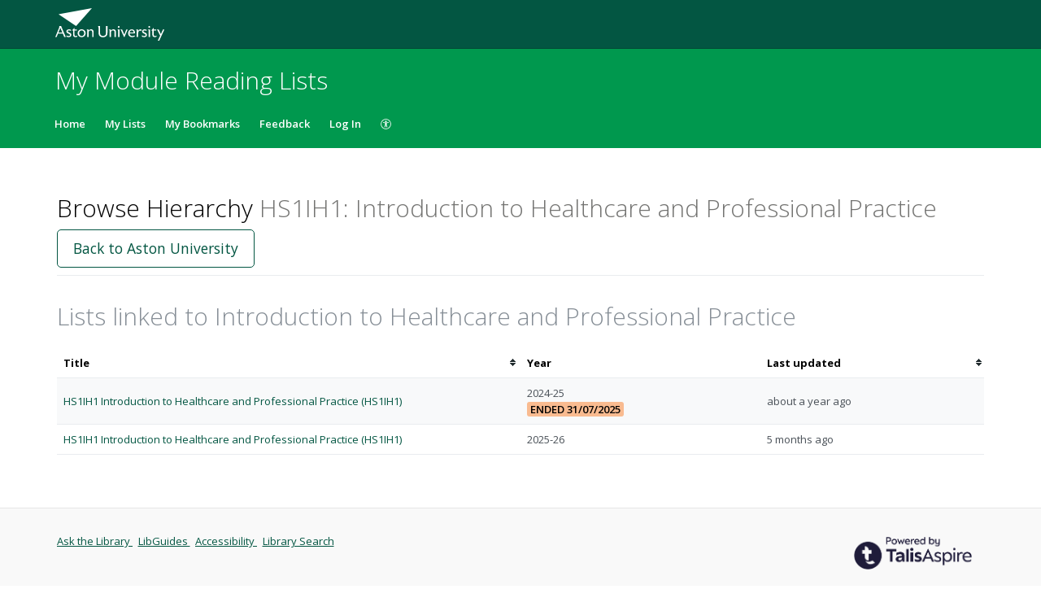

--- FILE ---
content_type: text/html; charset=UTF-8
request_url: https://aston.rl.talis.com/modules/hs1ih1.html
body_size: 4818
content:
<!DOCTYPE html>
<html lang='en-GB'>

<head>
    <meta charset="utf-8">
    <meta name="viewport" content="width=device-width, initial-scale=1.0">

    <meta http-equiv="X-UA-Compatible" content="IE=edge" />
    <title>HS1IH1: Introduction to Healthcare and Professional Practice | Aston University</title>

                <link rel="canonical" href="https://aston.rl.talis.com/modules/hs1ih1.html"/>

            <link rel="stylesheet" type="text/css" href="https://static-assets-rl.talis.com/27083-30aeb7ae5/css/app.css"/>
        <link rel="stylesheet" type="text/css" href="https://static-assets-rl.talis.com/27083-30aeb7ae5/components/fontawesome/css/font-awesome.min.css">
    
    <script type='text/javascript'>var WIDGET_CONFIGURATION = new Object();

	var CONTEXT = new Object();
CONTEXT.env = "live";
CONTEXT.staticAssetPath = "https://static-assets-rl.talis.com/27083-30aeb7ae5";
CONTEXT.sId = 'kpfm4b15m4c35rfeqs6qahdfon';
CONTEXT.tenant = new Object();
CONTEXT.tenant.uri = "http://aston.rl.talis.com/";
CONTEXT.tenant.shortCode = "aston";
CONTEXT.page = new Object();
CONTEXT.tenant.httpsUri = "https://aston.rl.talis.com";
CONTEXT.tenant.requiredImportances = "off";
CONTEXT.page.bodyId = "hierarchy-page";
CONTEXT.page.requestUri = "http://aston.rl.talis.com/modules/hs1ih1.html";
CONTEXT.page.conceptUri = "http://aston.rl.talis.com/modules/hs1ih1";
</script>    <link rel='stylesheet' href='https://rl.talis.com/3/aston/css/64/branding.css?lang=en-GB'>    <link rel="stylesheet" href="https://static-assets-rl.talis.com/27083-30aeb7ae5/css/print/print.css" type="text/css" media="print"/>
                <!-- Google tag (gtag.js) -->
            <script async src="https://www.googletagmanager.com/gtag/js?id=G-6104YXSLF1"></script>
            <script>
                window.dataLayer = window.dataLayer || [];
                function gtag(){dataLayer.push(arguments);}
                gtag('js', new Date());

                const aspireGa4MeasurementIds = ["G-6104YXSLF1","G-B71KJ5NE6C"];
                const aspireGa4Options = {"tenantShortCode":"aston","isEmbeddedMode":false,"describedAs":null,"isLoggedIn":true,"pageName":"node"};
                aspireGa4MeasurementIds.forEach((ga4MeasurementId) => {
                    gtag('config', ga4MeasurementId, aspireGa4Options);
                });
            </script>
    <!-- Product Fruits not enabled for anonymous users --></head>


<body class="talis" id="hierarchy-page">
<script>  (function(s,t,a,n){s[t]||(s[t]=a,n=s[a]=function(){n.q.push(arguments)}, n.q=[],n.v=2,n.l=1*new Date)})(window,"InstanaEumObject","ineum");  ineum("reportingUrl", "https://eum-green-saas.instana.io");  ineum("key", "OiJD5fAJTFeKoVjtc5Xi5w");  ineum("meta", "project", "rl-app");  ineum("trackSessions");  ineum("meta", "tenantCode", "aston");  ineum("meta", "isLoggedIn", "");  ineum("meta", "XRequestId", "69281735e6085");</script><script defer crossorigin="anonymous" src="https://eum.instana.io/eum.min.js"></script>

<header class="c-branded-header" id="header" role="banner">
    <a class="o-skip-link" href="#content">Skip to main content</a>
    <div class="c-brand__header c-brand__header--primary">
  <div class="c-brand-logo container-fluid">
            <a id="logo" href="https://aston.rl.talis.com">
          <img 
            class="c-brand__logo"
            src="https://cust-assets-rl.talis.com/aston/live/contrib/aston-white-332-80.svg"
            alt="Aston University"
            width="166"
            height="40"
          />
        </a>
      
        <ul class="c-brand-links">
          </ul>
  </div>
</div>
<div class="c-brand__header c-brand__header--secondary">
  <div class="container-fluid">
    <span class="c-brand-title">
      My Module Reading Lists
    </span>
  </div>
</div>
</header>

<!--nav area-->
<nav class="navbar navbar-default" id="navbar-new" role="navigation">

    <!-- Brand and toggle get grouped for better mobile display -->
    <div class="navbar-header">
        <button
                type="button"
                class="navbar-toggle collapsed"
                data-toggle="collapse"
                data-target="#collapsable-navbar"
                aria-expanded="false"
        >
            <span class="sr-only">Toggle navigation</span>
            <span class="icon-bar"></span>
            <span class="icon-bar"></span>
            <span class="icon-bar"></span>
        </button>
        <a class="navbar-brand"><span>Aston University</span></a>
    </div>

    <!-- Collect the nav links, forms, and other content for toggling -->
    <div class="collapse navbar-collapse" id="collapsable-navbar">
        <ul class="nav navbar-nav">
            <li id="navItemHome">
                <a id="lnkHome" href="/">Home</a>
            </li>
            <li id="navItemMyLists">
                <a id="lnkMyLists" href="/mylists"
                >My Lists</a>
            </li>
            <li id="navItemMyBookmarks">
                <a id="lnkMyBookmarks" href="/mybookmarks">My Bookmarks</a>
            </li>
                        <li id="navItemFeedback">
                <a id="lnkFeedback"
                   href="/feedback.html?title=Browse+Hierarchy"
                   >Feedback</a>
            </li>
                        
                            <li id="navLogin"><a id="lnkLogin" href="/auth/login">Log In</a></li>
            
            <li id="navAccessibility">
                <a href="https://support.talis.com/hc/en-gb/articles/17338751557533-Web-Accessibility-Statement" target="_blank">
                    <svg
                            aria-hidden="true"
                            focusable="false"
                            data-prefix="fal"
                            data-icon="universal-access"
                            class="svg-inline--fa fa-universal-access fa-w-16"
                            role="img"
                            xmlns="http://www.w3.org/2000/svg"
                            viewBox="0 0 512 512"
                    >
                        <path fill="currentColor"
                              d="M256 8C119.033 8 8 119.033 8 256s111.033 248 248 248 248-111.033 248-248S392.967 8 256 8zm0 464c-118.663 0-216-96.055-216-216 0-118.663 96.055-216 216-216 118.663 0 216 96.055 216 216 0 118.663-96.055 216-216 216zm139.701-299.677c2.03 8.601-3.296 17.218-11.896 19.249-31.006 7.321-59.956 13.775-88.689 17.114.535 114.852 13.167 139.988 27.255 176.036 4.02 10.289-1.063 21.888-11.352 25.906-10.296 4.022-21.89-1.069-25.906-11.352-9.319-23.841-18.551-44.565-24.271-87.277h-9.685c-5.728 42.773-14.986 63.515-24.27 87.276-4.023 10.299-15.633 15.369-25.906 11.353-10.289-4.019-15.371-15.617-11.353-25.906 14.103-36.083 26.72-61.235 27.255-176.036-28.734-3.339-57.683-9.793-88.689-17.114-8.6-2.031-13.926-10.648-11.895-19.249 2.03-8.6 10.647-13.926 19.249-11.896 105.222 24.845 135.48 24.893 240.904 0 8.599-2.022 17.218 3.297 19.249 11.896zm-177.895-42.517c0-21.094 17.1-38.193 38.194-38.193s38.194 17.1 38.194 38.193S277.094 168 256 168s-38.194-17.1-38.194-38.194z"></path>
                    </svg>
                    <span class="sr-only">
                    Accessibility                </span>
                </a>

            </li>
        </ul>
        <!-- /.navbar-collapse -->
    </div>
</nav>
<!--end nav area-->

<div class="container-fluid">
    <div class="row">
        <main id="content" class="col-md-12">
                        <div id="pageMetaArea" >
                <div class="page-header page-header--flex">
                                        <div>
                                                                                    <h1 id="pageTitle" >Browse Hierarchy                                        <span id="pageDescription" >HS1IH1: Introduction to Healthcare and Professional Practice</span>                                </h1>
                                                                                </div>
                                                    <div id="topRightNavBs" class="c-view-actions__wrapper">
                                <a  href="https://aston.rl.talis.com/index.html?browse" class='btn btn-lg btn-default' >Back to Aston University</a>                            </div>
                        
                                            </div>
                </div>
                
                <div id="messages" role="alert">
                                    </div>
                <div id="main-content-container">
    
    
<section id="nodeLinkedLists">
    <div class="browse-hierarchy__header--secondary">
        <h2 id="Lists-header">Lists linked to Introduction to Healthcare and Professional Practice</h2>
            </div>

    

        <table class="table table-striped table-sortable" id="tblNodeLinkedLists" summary="Lists that are attached to this node.">
        <colgroup>
            <col class="col-list-title">
                        <col width="140px">
                                    <col width="130px">
                    </colgroup>
        <thead>
            <tr>
                <th aria-describedby="sortByTitle">Title                    <span id="sortByTitle" class="sr-only">Sort by title</span>
                </th>
                                <th data-sorter="false">Year </th>
                                                <th id="dateTimeSorter" aria-describedby="sortByLastUpdated">Last updated                    <span id="sortByLastUpdated" class="sr-only">Sort by last updated</span>
                </th>
                            </tr>
        </thead>
        <tbody>
                    <tr>
                <td><a href="https://aston.rl.talis.com/lists/236E4CC7-C751-BE09-BC4B-D7313420076A.html">HS1IH1 Introduction to Healthcare and Professional Practice (HS1IH1)</a></td>
                                <td>
                <span class="table__block-content">2024-25</span> <span class='label label-important'>Ended 31/07/2025</span>                </td>
                                                <td><span title="2024-06-12T11:20:40+00:00" class="timeago">12/06/2024 11:20:40</span></td>
                            </tr>
                        <tr>
                <td><a href="https://aston.rl.talis.com/lists/52B34FB4-7338-2652-122F-D2CC2B552CED.html">HS1IH1 Introduction to Healthcare and Professional Practice (HS1IH1)</a></td>
                                <td>
                <span class="table__block-content">2025-26</span>                </td>
                                                <td><span title="2025-06-16T15:58:55+00:00" class="timeago">16/06/2025 15:58:55</span></td>
                            </tr>
                    </tbody>
    </table>
    </section>

<script type="text/javascript">
//<![CDATA[
    var showTermColumn = '1';
    var nodeParents = [];
    var nodeUri = 'http://aston.rl.talis.com/modules/hs1ih1';
    var canRemoveNodes = false;
    var currentNode = {
        code: 'HS1IH1',
        name: 'Introduction to Healthcare and Professional Practice',
        nodeUri: 'http://aston.rl.talis.com/modules/hs1ih1',
        typeLabel: 'Module',
        studentNumbers: 20    };
//]]>
</script>


        <div class="modal fade" id="add-list-modal" tabindex="-1" role="dialog" aria-modal="true" aria-labelledby="add-list-modal-title">
            <div class="modal-dialog">
                <div class="modal-content">
                    <div class="modal-header">
                        <h2 class="modal-title delta" id="add-list-modal-title">Add list to this Module</h2>
                    </div>
                    <div class="modal-body">
                        <form class="browse-hierarchy-modal__form">
    <div role="alert">
        <div id="link-to-hierarchy-modal-message--success" class="alert alert-success hidden"></div>
        <div id="link-to-hierarchy-modal-message--failure" class="alert alert-danger hidden"></div>
    </div>
    <fieldset>
        <label class="sr-only" for="qList">Search list by name</label>
        <input type="text" class="form-control search-query" id="qList"
               value="" autocomplete="off" placeholder="Start typing list name" role="combobox">
    </fieldset>
    <div id="link-to-hierarchy-list-details" class="hierarchy-add-list-modal__list-details"></div>
    <div id="link-to-hierarchy-modal-attached-nodes" class="hierarchy-add-list-modal__attached-nodes"></div>
</form>
                    </div>
                    <div class="modal-footer">
                            <button type="button" class="btn btn-default" id="modal__btn--cancel" data-dismiss="modal">Cancel</button>
    <button type="submit" class="btn btn-primary" id="link-to-hierarchy-modal-save-btn">Save</button>
                    </div>
                </div>
            </div>
        </div>
        <div class="modal fade" id="add-existing-nodes-modal" tabindex="-1" role="dialog" aria-modal="true" aria-labelledby="add-existing-nodes-modal-title">
            <div class="modal-dialog">
                <div class="modal-content">
                    <div class="modal-header">
                        <h2 class="modal-title delta" id="add-existing-nodes-modal-title">Add Existing Node</h2>
                    </div>
                    <div class="modal-body">
                        <form id="frm-add-existing-nodes" class="browse-hierarchy-modal__form">
    <div id="add-existing-nodes-modal-message" role="alert"></div>
    <div class="form-group">
        <fieldset>
            <label class="sr-only" for="add-existing-node-modal__search">Search node by name or code</label>
            <input type="text" class="form-control search-query" id="add-existing-node-modal__search"
                   value="" autocomplete="off" placeholder="Start typing node name or code" role="combobox">
        </fieldset>
    </div>
    <div id="add-to-hierarchy-modal-attached-nodes"></div>
</form>
                    </div>
                    <div class="modal-footer">
                        <div id="add-existing-nodes-modal-footer">
  <button type="button" class="btn btn-default" data-dismiss="modal">Cancel</button>
  <button type="submit" class="btn btn-primary" id="add-existing-nodes-modal-save-btn">Save</button>
</div>
                    </div>
                </div>
            </div>
        </div>
        <div class="modal fade" id="move-to-nodes-modal" tabindex="-1" role="dialog" aria-modal="true" aria-labelledby="move-to-nodes-modal-title">
            <div class="modal-dialog">
                <div class="modal-content">
                    <div class="modal-header">
                        <h2 class="modal-title delta" id="move-to-nodes-modal-title">Move node</h2>
                    </div>
                    <div class="modal-body">
                        <form class="browse-hierarchy-modal__form">
    <div id="move-to-nodes-modal-instructions" role="alert"></div>
    <div class="form-group">
        <fieldset>
            <label class="sr-only" for="move-nodes-modal__search">Search node by name or code</label>
            <input type="text" class="form-control search-query" id="move-nodes-modal__search"
                   value="" autocomplete="off" placeholder="Start typing node name or code" role="combobox">
        </fieldset>
    </div>
    <div id="move-to-nodes-modal-message"></div>
</form>
                    </div>
                    <div class="modal-footer">
                        <div id="move-to-nodes-modal-footer">
  <button type="button" class="btn btn-default" data-dismiss="modal">Cancel</a>
  <button type="submit" class="btn btn-primary" id="move-to-nodes-modal-save-btn">Save</a>
</div>
                    </div>
                </div>
            </div>
        </div>
        <div class="modal fade" id="node-confirmation-modal" tabindex="-1" role="dialog" aria-modal="true" aria-labelledby="node-confirmation-modal-title">
            <div class="modal-dialog">
                <div class="modal-content">
                    <div class="modal-header">
                        <h2 class="modal-title delta" id="node-confirmation-modal-title">Remove</h2>
                    </div>
                    <div class="modal-body">
                        <div id="node-confirmation-modal-body"></div>
                    </div>
                    <div class="modal-footer">
                        <div id="node-confirmation-modal-footer">
  <button type="button" class="btn btn-default" data-dismiss="modal">Cancel</button>
  <button type="submit" class="btn btn-primary" id="node-confirmation-modal-save-btn">Save</button>
</div>
                    </div>
                </div>
            </div>
        </div></div>
            </main>
            </div>

            <script src="https://static-assets-rl.talis.com/27083-30aeb7ae5/js/app.js"></script>
    
    <script type="text/javascript" src="https://static-assets-rl.talis.com/27083-30aeb7ae5/components/tablesorter/js/jquery.tablesorter.js"></script>
	<script type="text/javascript" src="https://static-assets-rl.talis.com/27083-30aeb7ae5/js/childNodesTable.js"></script>
	<script type="text/javascript" src="https://static-assets-rl.talis.com/27083-30aeb7ae5/js/search.js"></script>
	<script type="text/javascript" src="https://static-assets-rl.talis.com/27083-30aeb7ae5/js/attachToNode.js"></script>
	<script type="text/javascript" src="https://static-assets-rl.talis.com/27083-30aeb7ae5/js/attachToNodes.js"></script>
	<script type="text/javascript" src="https://static-assets-rl.talis.com/27083-30aeb7ae5/js/i18next.js"></script>
	<script type="text/javascript" src="https://static-assets-rl.talis.com/27083-30aeb7ae5/js/jquery.timeago.js"></script>
	<script type="text/javascript" src="https://static-assets-rl.talis.com/27083-30aeb7ae5/js/timeago.js"></script>
	<script type="text/javascript" src="https://static-assets-rl.talis.com/27083-30aeb7ae5/js/node.js"></script>
	<script type="text/javascript" src="https://static-assets-rl.talis.com/27083-30aeb7ae5/js/validationUtils.js"></script></div>

<footer class="c-branded-footer" id="footer" role="contentinfo">
    <div class="c-brand__footer container-fluid">
  <div class="c-brand__footer-text">
    <p>
      
    </p>
    <ul class="c-brand__footer-links">
              <li>
                        <a href="http://libanswers.aston.ac.uk/">
                Ask the Library
              </a>
            
                  </li>
              <li>
                        <a href="http://libguides.aston.ac.uk/">
                LibGuides
              </a>
            
                  </li>
              <li>
                        <a href="https://libguides.aston.ac.uk/accessibility/">
                Accessibility
              </a>
            
                  </li>
              <li>
                        <a href="https://astonuniversity.on.worldcat.org/discovery">
                Library Search
              </a>
            
                  </li>
          </ul>
  </div>
      
                <a
            class="c-brand__footer-logo"
            id="talislogo"
            href="https://www.talis.com/products/talis-aspire?utm_source=aston&amp;utm_medium=rl&amp;utm_campaign=poweredby"
          >
            <img
              src="https://static-assets-rl.talis.com/27083-30aeb7ae5/images/branding/locales/en-GB/poweredByTalisAspire.png"
              alt="Powered by Talis Aspire"
              width="175"
              height="70"
            />
          </a>
        
          
    </div>

</footer>

</body>
<script async>
  WebFontConfig = {
    google: {families: ['Open+Sans:400,300,600,700']}
  };
  (function () {
    var wf = document.createElement('script');
    wf.src = ('https:' == document.location.protocol ? 'https' : 'http') +
      '://ajax.googleapis.com/ajax/libs/webfont/1/webfont.js';
    wf.type = 'text/javascript';
    wf.async = 'true';
    var s = document.getElementsByTagName('script')[0];
    s.parentNode.insertBefore(wf, s);
  })();
</script>
</html>


--- FILE ---
content_type: text/css; charset=UTF-8
request_url: https://rl.talis.com/3/aston/css/64/branding.css?lang=en-GB
body_size: 1901
content:
:root {
  --brand-colour: #035642;
  --brand-colour-opacity-20: #03564220;
  --brand-colour-hover: #024434;
  --brand-colour-hover-opacity-5: #0244340C;
  --brand-colour-active: #013327;
  --brand-navbar-background-color: #00984E;
  --brand-navbar-text-color: #FFFFFF;
  --brand-banner-background-color: #035642;
  --brand-banner-text-color: #FFFFFF;
  -webkit-font-smoothing: antialiased
}

.t-brand-color {
  color: #035642 !important;
}

.t-brand-color:hover,
.t-brand-color:focus, {
  color: #024434 !important;
}

.t-brand-color:active {
  color: #013327 !important;
}

.t-brand-background-color {
  background-color: #035642 !important;
}

a {
  color: #035642;
}

a:hover {
  color: #024434;
}

a:active,
a:focus,
a:visited:not(.btn) {
  color: #013327;
}

#navbar-new {
  background-color: #00984E;
  color: #FFFFFF;
}

#navbar-new a,
#navbar-new button,
#navbar-new .navbar-toggle {
  color: #FFFFFF;
}

#navbar-new .dropdown-menu a,
#navbar-new .dropdown-menu button {
  color: #035642;
}

#navbar-new .dropdown-menu a:hover,
#navbar-new .dropdown-menu a:active,
#navbar-new .dropdown-menu a:focus {
  background-color: #e9ecef;
  color: #024434;
}

#navbar-new .navbar-toggle:hover,
#navbar-new .navbar-toggle:focus {
  box-shadow: 0 0 0 1px #ffffff, 0 0 0 2px #024434;
}

.navbar-default .navbar-toggle:hover,
.navbar-default .navbar-toggle:focus {
  background-color: #024434;
}

.talis .btn:not(.btn-primary):not(.btn-danger):not(.btn-alert):not(.btn-alert--primary):not(.disabled):not([disabled]) {
  color: #035642;
}

.talis .btn:hover:not(.btn-primary):not(.btn-danger):not(.btn-alert):not(.btn-alert--primary):not(.disabled):not([disabled]) {
  color: #024434;
}

.talis .btn:active:not(.btn-primary):not(.btn-link):not(.btn-default):not(.btn-danger):not(.btn-alert):not(.btn-alert--primary):not(.disabled):not([disabled]),
.talis .btn:focus:not(.btn-primary):not(.btn-link):not(.btn-default):not(.btn-danger):not(.btn-alert):not(.btn-alert--primary):not(.disabled):not([disabled]) {
  color: #013327;
  box-shadow: 0 0 0 1px #035642;
}

.talis .btn-primary:not(.disabled):not([disabled]) {
  background-color: #035642;
  border-color: #035642;
}

.talis .btn-primary:hover:not(.disabled):not([disabled]) {
  background-color: #024434;
  border-color: #024434
}

.talis .btn-primary:focus:not(.disabled):not([disabled]) {
  box-shadow: 0 0 0 1px #ffffff, 0 0 0 2px #024434;
}

.talis .btn-primary:active:not(.disabled):not([disabled]) {
  background-color: #013327;
  box-shadow: 0 0 0 1px #ffffff, 0 0 0 2px #013327;
}

.talis .dropdown-menu li:not(.danger):not(.disabled) > a:not(.danger):not(.disabled),
.talis .dropdown-menu li:not(.danger):not(.disabled) > button:not(.danger):not(.disabled) {
  color: #035642;
}

.talis .dropdown-menu li:not(.danger):not(.disabled) > a:hover:not(.danger):not(.disabled),
.talis .dropdown-menu li:not(.danger):not(.disabled) > a:focus:not(.danger):not(.disabled),
.talis .dropdown-submenu:hover:not(.danger):not(.disabled) > a:not(.danger):not(.disabled),
.talis .dropdown-menu li:not(.danger):not(.disabled) > button:hover:not(.danger):not(.disabled),
.talis .dropdown-menu li:not(.danger):not(.disabled) > button:focus:not(.danger):not(.disabled),
.talis .dropdown-submenu:hover:not(.danger):not(.disabled) > button:not(.danger):not(.disabled) {
  background-color: #e9ecef;
  color: #024434;
}

.talis .dropdown-menu li > a:focus,
.talis .dropdown-menu li > button:focus {
  outline: 2px solid #035642;
}

.talis .dropdown-menu > .active:not(.danger):not(.disabled) > a:not(.danger):not(.disabled),
.talis .dropdown-menu > .active:not(.danger):not(.disabled) > a:hover:not(.danger):not(.disabled),
.talis .dropdown-menu > .active:not(.danger):not(.disabled) > a:focus:not(.danger):not(.disabled),
.talis .dropdown-menu > .active:not(.danger):not(.disabled) > button:not(.danger):not(.disabled),
.talis .dropdown-menu > .active:not(.danger):not(.disabled) > button:hover:not(.danger):not(.disabled),
.talis .dropdown-menu > .active:not(.danger):not(.disabled) > button:focus:not(.danger):not(.disabled) {
  background-color: #e9ecef;
  color: #024434;
  background-image: linear-gradient(to right, #035642 4px, transparent 4px);
}

.talis .multiselect-container.dropdown-menu .active > a {
  background-color: #013327;
}

.talis .datepicker table tr td.active:hover,
.talis .datepicker table tr td.active:hover:hover,
.talis .datepicker table tr td.active.disabled:hover,
.talis .datepicker table tr td.active.disabled:hover:hover,
.talis .datepicker table tr td.active:active,
.talis .datepicker table tr td.active:hover:active,
.talis .datepicker table tr td.active.disabled:active,
.talis .datepicker table tr td.active.disabled:hover:active,
.talis .datepicker table tr td.active.active,
.talis .datepicker table tr td.active:hover.active,
.talis .datepicker table tr td.active.disabled.active,
.talis .datepicker table tr td.active.disabled:hover.active,
.talis .datepicker table tr td.active.disabled,
.talis .datepicker table tr td.active:hover.disabled,
.talis .datepicker table tr td.active.disabled.disabled,
.talis .datepicker table tr td.active.disabled:hover.disabled,
.talis .datepicker table tr td.active[disabled],
.talis .datepicker table tr td.active:hover[disabled],
.talis .datepicker table tr td.active.disabled[disabled],
.talis .datepicker table tr td.active.disabled:hover[disabled],
.talis .datepicker table tr td span.active:hover,
.talis .datepicker table tr td span.active:hover:hover,
.talis .datepicker table tr td span.active.disabled:hover,
.talis .datepicker table tr td span.active.disabled:hover:hover,
.talis .datepicker table tr td span.active:active,
.talis .datepicker table tr td span.active:hover:active,
.talis .datepicker table tr td span.active.disabled:active,
.talis .datepicker table tr td span.active.disabled:hover:active,
.talis .datepicker table tr td span.active.active,
.talis .datepicker table tr td span.active:hover.active,
.talis .datepicker table tr td span.active.disabled.active,
.talis .datepicker table tr td span.active.disabled:hover.active,
.talis .datepicker table tr td span.active.disabled,
.talis .datepicker table tr td span.active:hover.disabled,
.talis .datepicker table tr td span.active.disabled.disabled,
.talis .datepicker table tr td span.active.disabled:hover.disabled,
.talis .datepicker table tr td span.active[disabled],
.talis .datepicker table tr td span.active:hover[disabled],
.talis .datepicker table tr td span.active.disabled[disabled],
.talis .datepicker table tr td span.active.disabled:hover[disabled] {
  background-color: #035642;
}

.talis .nav-pills > .active > a:active {
  color: #035642;
}

.talis .nav-pills > .nav-item > .nav-link {
  color: #035642;
}

.talis .nav-pills > .nav-item > .nav-link.active,
.talis .nav-pills > .nav-item > .nav-link.active:focus,
.talis .nav-pills > .nav-item > .nav-link:focus {
  color: #035642;;
  border-color: #035642;
}

.talis .pagination > li > a,
.talis .pagination > li > span {
  color: #035642;
  border-color: #035642;
}

.talis .nav-pills > .active > a,
.talis .nav-pills > .active > a:hover
.talis .pagination > .active > a,
.talis .pagination > .active > a:focus,
.talis .pagination > .active > a:hover,
.talis .pagination > .active > span,
.talis .pagination > .active > span:focus,
.talis .pagination > .active > span:hover {
  background-image: linear-gradient(0deg, #035642 4px, transparent 4px);
  color: #035642;
  border-color: #035642;
}

.talis .pagination ul > li > a:active,
.talis .pager li > a:active {
  color: #013327;
}

.talis textarea:focus,
.talis input[type="text"]:focus,
.talis input[type="password"]:focus,
.talis input[type="datetime"]:focus,
.talis input[type="datetime-local"]:focus,
.talis input[type="date"]:focus,
.talis input[type="month"]:focus,
.talis input[type="time"]:focus,
.talis input[type="week"]:focus,
.talis input[type="number"]:focus,
.talis input[type="email"]:focus,
.talis input[type="url"]:focus,
.talis input[type="search"]:focus,
.talis input[type="tel"]:focus,
.talis input[type="color"]:focus,
.talis .uneditable-input:focus,
.talis select:focus,
.talis .form-control:focus {
  border-color: #035642;
  box-shadow: 0 0 0 1px #035642;
}

.talis .custom-radio > .custom-control-input:checked~.custom-control-label::after {
  background-image: url("data:image/svg+xml;charset=utf8,%3Csvg xmlns='http://www.w3.org/2000/svg' width='16' height='16' viewBox='-4 -4 8 8'%3E%3Ccircle r='3' fill='666666'/%3E%3C/svg%3E");
}

.talis .custom-checkbox > .custom-control-input:checked~.custom-control-label::after {
  background-image: url("data:image/svg+xml;charset=utf8,%3Csvg xmlns='http://www.w3.org/2000/svg' viewBox='0 0 8 8'%3E%3Cpath fill='666666' d='M6.564.75l-3.59 3.612-1.538-1.55L0 4.26 2.974 7.25 8 2.193z'/%3E%3C/svg%3E");
}

.custom-checkbox .custom-control-input:checked ~ .custom-control-label::before,
.custom-control-label::before {
  box-shadow: 0 0 0 1px #035642;
}

.custom-radio .custom-control-input:focus ~ .custom-control-label::after,
.custom-checkbox .custom-control-input:focus:checked ~ .custom-control-label::before,
.custom-checkbox .custom-control-input:focus ~ .custom-control-label::before {
  box-shadow: 0 0 0 2px #035642;
}

.nav-tabs > li > a:focus {
  outline-color: #035642;
}

.nav-tabs > li.active > a,
.nav-tabs > li.active > a:hover,
.nav-tabs > li.active > a:focus,
.nav-tabs > li.active > a:hover:focus {
  color: #013327;
}

.talis .progress .bar {
  background-color: #035642;
}

.tt-suggestion {
  color: #035642;
}

.c-brand__header--primary {
  background-color: #035642;
  border-bottom: 1px solid rgb(0 0 0 / 20%);
}

.c-brand__header--secondary {
  padding-top: 1.25rem;
  background-color: #00984E;
}

.c-brand__header--secondary > div {
  padding: 0;
}

.c-brand-logo {
  display: flex;
  align-items: center;
  padding: 10px 13px 9px;
}

.c-brand__logo {
  width: 166px;
  height: 40px;
  box-sizing: border-box;
}

.c-brand-links {
  list-style: none;
  padding: 0;
  margin: 0;
  margin-left: auto;
}

.c-brand-links__link {
  display: inline;
  margin-left: 0.5rem;
}

.c-brand-links__link > a,
.c-brand-links__link > a:visited,
.c-brand-links__link > a:hover,
.c-brand-links__link > a:active {
  color: #FFFFFF;
  text-decoration: none;
}

.c-brand-links__link > a:hover,
.c-brand-links__link > a:focus {
  text-decoration: underline;
}

.c-brand-title.c-brand-title {
  display: block;
  padding: 6px 13px 7px;
  color: #FFFFFF;
  font-size: 30px;
  font-weight: 300;
  line-height: 33px;
}

.c-brand__footer {
  display: flex;
  flex-wrap: wrap;
  width: 100%;
}

.c-brand__footer-managercookies {
  width: 100%;
}

.c-brand__footer-managercookies .ot-sdk-show-settings {
  background: none !important;
  border: none;
  padding: 0 !important;
}

.c-brand__footer-logo {
  position: relative;
  margin-left: auto;
  float: right;

    img {
      height: 70px;
    }
}

.c-brand__footer-links {
  list-style: none;
  margin: 0;
  padding: 0;
}

.c-brand__footer-links > li {
  display: inline;
  margin-right: 0.5em;
}

body#home {
  display: flex;
  flex-direction: column;
  min-height: 100vh;
}

#item .c-brand__logo,
#item-editor .c-brand__logo,
#list-editor .c-brand__logo {
  vertical-align: middle;
}

#header {
  height: auto;
}

#footer {
  margin-top: 45px;
  padding-top: 20px;
  padding-left: 1em;
  padding-right: 1em;
  min-height: 200px;
  background-color: #f9f9f9;
  border-top: 1px solid #e5e5e5;
  flex-grow: 1;
}

#item-editor #fixedWidthContent,
#list-editor #fixedWidthContent,
#item #fixedWidthContent,
.c-brand__footer,
#jsddm-new,
.navbar-collapse,
.container-fluid {
  box-sizing: border-box;
  max-width: 90em;
  margin-right: auto;
  margin-left: auto;
}

@media (max-width: 767px) {
  body {
    padding-right: 0;
    padding-left: 0;
  }
}

.hint-block {
  margin-top: 0.3125rem;
  font-style: italic;
  color: #000;
  border-left: 3px solid #017d87;
  display: block;
  padding: 0.234375rem 0.9375rem;
  margin-bottom: 0.46875rem;
}


--- FILE ---
content_type: text/css; charset=utf-8
request_url: https://static-assets-rl.talis.com/27083-30aeb7ae5/css/print/print.css
body_size: 2040
content:
html{background-color:#fff}@page{margin-top:15mm;margin-bottom:20mm}*{color:#000!important;font-size:13px}*{line-height:1.5em}#footer,#header,#licenseMarkup,#loginBox,#messages,#navbar,#showDashboard,#showToc,#tableOfContents,#topRightNavBs{display:none}.itemLink{font-size:1.2em}*,h1{font-family:Cambria,'Hoefler Text',Georgia,'Times New Roman',serif}.wrapper{padding:0}h1{font-size:2em}#listDescription{font-size:1.2em}#listContainer{border:none}#listItemContainer{padding-top:1px!important}#listContainerHeader{max-height:24px!important;padding-bottom:0!important}#listContainerHeader hr{margin:0 0!important;border-top:none!important}#listContainerHeader p{margin-bottom:2px!important}#listContainerHeader{background-color:transparent;border-bottom:solid silver 1px;padding:0!important;width:99.5%!important;margin-left:3.75mm}#theList,.section .name,.section .sectionNote,.sectionItems{padding:0}.list li.section,.section,.section .section{background-color:transparent;padding:0;padding-left:1em;margin-top:1em;border:none;border-left:solid silver 3px;border-radius:0}.list li.section:first-child{padding-top:0!important;margin-top:2mm!important}.itemBibData *{font-size:1.1em;line-height:1.1em}.sectionDetails{font-size:1.6em}ol.sectionItems{border-top:solid #000 3px;margin-top:10px}.resourceType{padding:1px 4px;border:1px solid #666;border-radius:5px;font-size:11px;text-transform:uppercase}#listContainerHeader .row-fluid .btn-toolbar,#listContainerHeader .row-fluid .form-inline,#listDetails .fieldLabel,#listItemContainer .item-actions,#pageMetaArea .btn-toolbar{display:none}.btn-toolbar{margin:0!important}blockquote{border:none;margin-top:3px;padding:5px 0!important;margin-bottom:0!important}blockquote p:empty,blockquote:empty{display:none;border:none;margin-top:0!important;padding:0 0!important;margin-bottom:0!important}#pageMetaArea{height:auto;margin-left:5mm}#pageMetaArea .row-fluid .span8{width:90%}#pageMetaArea .row-fluid .span4{display:none!important;min-height:0!important}#pageMetaArea #listContainerHeader .row-fluid .span2{height:0;display:none}#pageMetaArea #listContainerHeader .row-fluid .span2{height:0;display:none}#pageMetaArea #listContainerHeader .row-fluid p{margin:0!important}#pageMetaArea .page-header{border:none!important;margin:0!important;padding-bottom:1px!important}a[href]:after{content:none}.itemCount:before{content:"("}.itemCount:after{content:")"}#pageTitle{margin-bottom:0!important}.affix{position:relative!important}

--- FILE ---
content_type: application/javascript; charset=utf-8
request_url: https://static-assets-rl.talis.com/27083-30aeb7ae5/js/validationUtils.js
body_size: 118
content:
function isValidEmailAddress(emailAddress) {
    return emailAddress = emailAddress.replace(/^\s+|\s+$/g, ""), !!/^[^@](.*)@(.*)[^@]$/.test(emailAddress);
}

function validateAnticipatedStudentNumbers(anticipatedStudentNumbers) {
    return !("" !== jQuery.trim(anticipatedStudentNumbers) && (isNaN(anticipatedStudentNumbers) || anticipatedStudentNumbers < 0 || 9999 < anticipatedStudentNumbers || 0 <= anticipatedStudentNumbers.indexOf(".")));
}

--- FILE ---
content_type: application/javascript; charset=utf-8
request_url: https://static-assets-rl.talis.com/27083-30aeb7ae5/js/timeago.js
body_size: 451
content:
i18n.init({
    fallbackLng: "en-GB",
    resGetPath: CONTEXT.staticAssetPath + "/locale/__lng__/__ns__.json"
}, function(t) {
    jQuery(document).ready(function() {
        jQuery.timeago.settings.allowFuture = !0, jQuery.timeago.settings.strings = {
            prefixAgo: null,
            prefixFromNow: null,
            suffixAgo: t("ago"),
            suffixFromNow: "from now",
            seconds: t("lessThanMinute"),
            minute: t("aboutMinute"),
            minutes: "%d " + t("minutes"),
            hour: t("aboutAnHour"),
            hours: t("about") + " %d " + t("hours"),
            day: t("aDay"),
            days: "%d " + t("days"),
            month: t("aboutAMonth"),
            months: "%d " + t("months"),
            year: t("aboutYear"),
            years: "%d " + t("years"),
            numbers: []
        }, jQuery(".timeago").timeago();
    });
});

--- FILE ---
content_type: application/javascript; charset=utf-8
request_url: https://static-assets-rl.talis.com/27083-30aeb7ae5/js/i18next.js
body_size: 70200
content:
!function() {
    Array.prototype.indexOf || (Array.prototype.indexOf = function(searchElement) {
        "use strict";
        if (null == this) throw new TypeError();
        var t = Object(this), len = t.length >>> 0;
        if (0 === len) return -1;
        var n = 0;
        if (0 < arguments.length && ((n = Number(arguments[1])) != n ? n = 0 : 0 != n && n != 1 / 0 && n != -1 / 0 && (n = (0 < n || -1) * Math.floor(Math.abs(n)))), 
        len <= n) return -1;
        for (var k = 0 <= n ? n : Math.max(len - Math.abs(n), 0); k < len; k++) if (k in t && t[k] === searchElement) return k;
        return -1;
    }), Array.prototype.lastIndexOf || (Array.prototype.lastIndexOf = function(searchElement) {
        "use strict";
        if (null == this) throw new TypeError();
        var t = Object(this), len = t.length >>> 0;
        if (0 === len) return -1;
        var n = len;
        1 < arguments.length && ((n = Number(arguments[1])) != n ? n = 0 : 0 != n && n != 1 / 0 && n != -1 / 0 && (n = (0 < n || -1) * Math.floor(Math.abs(n))));
        for (var k = 0 <= n ? Math.min(n, len - 1) : len - Math.abs(n); 0 <= k; k--) if (k in t && t[k] === searchElement) return k;
        return -1;
    });
    var currentLng, $ = this.jQuery || this.Zepto, i18n = {}, resStore = {}, replacementCounter = 0, languages = [], initialized = !1;
    "undefined" != typeof module && module.exports ? module.exports = i18n : ($ && ($.i18n = $.i18n || i18n), 
    this.i18n = this.i18n || i18n);
    var o = {
        lng: void 0,
        load: "current",
        preload: [],
        lowerCaseLng: !1,
        returnObjectTrees: !1,
        fallbackLng: "en-GB",
        fallbackNS: [],
        detectLngQS: "lang",
        ns: "translation",
        fallbackOnNull: !0,
        fallbackToDefaultNS: !1,
        nsseparator: ":",
        keyseparator: ".",
        selectorAttr: "data-i18n",
        debug: !1,
        resGetPath: "../locale/__lng__/__ns__.json",
        resPostPath: "../locale/add/__lng__/__ns__",
        getAsync: !0,
        postAsync: !0,
        resStore: void 0,
        useLocalStorage: !1,
        localStorageExpirationTime: 6048e5,
        dynamicLoad: !1,
        sendMissing: !1,
        sendMissingTo: "fallback",
        sendType: "POST",
        interpolationPrefix: "__",
        interpolationSuffix: "__",
        reusePrefix: "$t(",
        reuseSuffix: ")",
        pluralSuffix: "_plural",
        pluralNotFound: [ "plural_not_found", Math.random() ].join(""),
        contextNotFound: [ "context_not_found", Math.random() ].join(""),
        escapeInterpolation: !1,
        setJqueryExt: !0,
        defaultValueFromContent: !0,
        useDataAttrOptions: !1,
        cookieExpirationTime: void 0,
        useCookie: !0,
        cookieName: "i18next",
        cookieDomain: void 0,
        postProcess: void 0,
        parseMissingKey: void 0,
        shortcutFunction: "sprintf"
    };
    var _entityMap = {
        "&": "&amp;",
        "<": "&lt;",
        ">": "&gt;",
        '"': "&quot;",
        "'": "&#39;",
        "/": "&#x2F;"
    };
    var _cookie = {
        create: function(name, value, minutes, domain) {
            var expires;
            if (minutes) {
                var date = new Date();
                date.setTime(date.getTime() + 60 * minutes * 1e3), expires = "; expires=" + date.toGMTString();
            } else expires = "";
            domain = domain ? "domain=" + domain + ";" : "", document.cookie = name + "=" + value + expires + ";" + domain + "path=/";
        },
        read: function(name) {
            for (var nameEQ = name + "=", ca = document.cookie.split(";"), i = 0; i < ca.length; i++) {
                for (var c = ca[i]; " " == c.charAt(0); ) c = c.substring(1, c.length);
                if (0 === c.indexOf(nameEQ)) return c.substring(nameEQ.length, c.length);
            }
            return null;
        },
        remove: function(name) {
            this.create(name, "", -1);
        }
    }, f = {
        extend: $ ? $.extend : function(target, source) {
            if (!source || "function" == typeof source) return target;
            for (var attr in source) target[attr] = source[attr];
            return target;
        },
        each: $ ? $.each : function(object, callback, args) {
            var name, i = 0, length = object.length, isObj = void 0 === length || "function" == typeof object;
            if (args) if (isObj) {
                for (name in object) if (!1 === callback.apply(object[name], args)) break;
            } else for (;i < length && !1 !== callback.apply(object[i++], args); ) ; else if (isObj) {
                for (name in object) if (!1 === callback.call(object[name], name, object[name])) break;
            } else for (;i < length && !1 !== callback.call(object[i], i, object[i++]); ) ;
            return object;
        },
        ajax: $ ? $.ajax : function(options) {
            var base64 = function(text) {
                var keyStr = "ABCDEFGHIJKLMNOPQRSTUVWXYZabcdefghijklmnopqrstuvwxyz0123456789+/=";
                text = function(text) {
                    text = text.replace(/\r\n/g, "\n");
                    for (var result = "", i = 0; i < text.length; i++) {
                        var c = text.charCodeAt(i);
                        c < 128 ? result += String.fromCharCode(c) : (127 < c && c < 2048 ? result += String.fromCharCode(c >> 6 | 192) : (result += String.fromCharCode(c >> 12 | 224), 
                        result += String.fromCharCode(c >> 6 & 63 | 128)), result += String.fromCharCode(63 & c | 128));
                    }
                    return result;
                }(text);
                for (var chr1, chr2, chr3, enc1, enc2, enc3, enc4, result = "", i = 0; enc1 = (chr1 = text.charCodeAt(i++)) >> 2, 
                enc2 = (3 & chr1) << 4 | (chr2 = text.charCodeAt(i++)) >> 4, enc3 = (15 & chr2) << 2 | (chr3 = text.charCodeAt(i++)) >> 6, 
                enc4 = 63 & chr3, isNaN(chr2) ? enc3 = enc4 = 64 : isNaN(chr3) && (enc4 = 64), result += keyStr.charAt(enc1) + keyStr.charAt(enc2) + keyStr.charAt(enc3) + keyStr.charAt(enc4), 
                chr1 = chr2 = chr3 = "", enc1 = enc2 = enc3 = enc4 = "", i < text.length; ) ;
                return result;
            }, ajax = function(method, url, options, callback) {
                "function" == typeof options && (callback = options, options = {}), options.cache = options.cache || !1, 
                options.data = options.data || {}, options.headers = options.headers || {}, options.jsonp = options.jsonp || !1, 
                options.async = void 0 === options.async || options.async;
                var payload, headers = function() {
                    for (var result = arguments[0], i = 1; i < arguments.length; i++) {
                        var currentHeaders = arguments[i];
                        for (var header in currentHeaders) currentHeaders.hasOwnProperty(header) && (result[header] = currentHeaders[header]);
                    }
                    return result;
                }({
                    accept: "*/*",
                    "content-type": "application/x-www-form-urlencoded;charset=UTF-8"
                }, ajax.headers, options.headers);
                if (payload = "application/json" === headers["content-type"] ? JSON.stringify(options.data) : function(data) {
                    if ("string" == typeof data) return data;
                    var result = [];
                    for (var dataItem in data) data.hasOwnProperty(dataItem) && result.push(encodeURIComponent(dataItem) + "=" + encodeURIComponent(data[dataItem]));
                    return result.join("&");
                }(options.data), "GET" === method) {
                    var queryString = [];
                    if (payload && (queryString.push(payload), payload = null), options.cache || queryString.push("_=" + new Date().getTime()), 
                    options.jsonp && (queryString.push("callback=" + options.jsonp), queryString.push("jsonp=" + options.jsonp)), 
                    1 < (queryString = queryString.join("&")).length && (-1 < url.indexOf("?") ? url += "&" + queryString : url += "?" + queryString), 
                    options.jsonp) {
                        var head = document.getElementsByTagName("head")[0], script = document.createElement("script");
                        return script.type = "text/javascript", script.src = url, void head.appendChild(script);
                    }
                }
                !function(callback) {
                    if (window.XMLHttpRequest) return callback(null, new XMLHttpRequest());
                    if (window.ActiveXObject) try {
                        return callback(null, new ActiveXObject("Msxml2.XMLHTTP"));
                    } catch (e) {
                        return callback(null, new ActiveXObject("Microsoft.XMLHTTP"));
                    }
                    callback(new Error());
                }(function(err, xhr) {
                    if (err) return callback(err);
                    for (var header in xhr.open(method, url, options.async), headers) headers.hasOwnProperty(header) && xhr.setRequestHeader(header, headers[header]);
                    xhr.onreadystatechange = function() {
                        if (4 === xhr.readyState) {
                            var data = xhr.responseText || "";
                            if (!callback) return;
                            callback(xhr.status, {
                                text: function() {
                                    return data;
                                },
                                json: function() {
                                    return JSON.parse(data);
                                }
                            });
                        }
                    }, xhr.send(payload);
                });
            };
            ({
                authBasic: function(username, password) {
                    ajax.headers.Authorization = "Basic " + base64(username + ":" + password);
                },
                connect: function(url, options, callback) {
                    return ajax("CONNECT", url, options, callback);
                },
                del: function(url, options, callback) {
                    return ajax("DELETE", url, options, callback);
                },
                get: function(url, options, callback) {
                    return ajax("GET", url, options, callback);
                },
                head: function(url, options, callback) {
                    return ajax("HEAD", url, options, callback);
                },
                headers: function(headers) {
                    ajax.headers = headers || {};
                },
                isAllowed: function(url, verb, callback) {
                    this.options(url, function(status, data) {
                        callback(-1 !== data.text().indexOf(verb));
                    });
                },
                options: function(url, options, callback) {
                    return ajax("OPTIONS", url, options, callback);
                },
                patch: function(url, options, callback) {
                    return ajax("PATCH", url, options, callback);
                },
                post: function(url, options, callback) {
                    return ajax("POST", url, options, callback);
                },
                put: function(url, options, callback) {
                    return ajax("PUT", url, options, callback);
                },
                trace: function(url, options, callback) {
                    return ajax("TRACE", url, options, callback);
                }
            })[options.type ? options.type.toLowerCase() : "get"](options.url, options, function(status, data) {
                200 === status ? options.success(data.json(), status, null) : options.error(data.text(), status, null);
            });
        },
        cookie: "undefined" != typeof document ? _cookie : {
            create: function(name, value, minutes, domain) {},
            read: function(name) {
                return null;
            },
            remove: function(name) {}
        },
        detectLanguage: function() {
            var detectedLng, qsParm = [];
            "undefined" != typeof window && (!function() {
                for (var query = window.location.search.substring(1), parms = query.split("&"), i = 0; i < parms.length; i++) {
                    var pos = parms[i].indexOf("=");
                    if (0 < pos) {
                        var key = parms[i].substring(0, pos), val = parms[i].substring(pos + 1);
                        qsParm[key] = val;
                    }
                }
            }(), qsParm[o.detectLngQS] && (detectedLng = qsParm[o.detectLngQS]));
            if (!detectedLng && "undefined" != typeof document && o.useCookie) {
                var c = f.cookie.read(o.cookieName);
                c && (detectedLng = c);
            }
            detectedLng || "undefined" == typeof navigator || (detectedLng = navigator.language ? navigator.language : navigator.userLanguage);
            return detectedLng;
        },
        escape: function(data) {
            return "string" == typeof data ? data.replace(/[&<>"'\/]/g, function(s) {
                return _entityMap[s];
            }) : data;
        },
        log: function(str) {
            o.debug && "undefined" != typeof console && console.log(str);
        },
        toLanguages: function(lng) {
            var languages = [];
            if ("string" == typeof lng && -1 < lng.indexOf("-")) {
                var parts = lng.split("-");
                lng = o.lowerCaseLng ? parts[0].toLowerCase() + "-" + parts[1].toLowerCase() : parts[0].toLowerCase() + "-" + parts[1].toUpperCase(), 
                "unspecific" !== o.load && languages.push(lng), "current" !== o.load && languages.push(parts[0]);
            } else languages.push(lng);
            return -1 === languages.indexOf(o.fallbackLng) && o.fallbackLng && languages.push(o.fallbackLng), 
            languages;
        },
        regexEscape: function(str) {
            return str.replace(/[\-\[\]\/\{\}\(\)\*\+\?\.\\\^\$\|]/g, "\\$&");
        }
    };
    function init(options, cb) {
        "function" == typeof options && (cb = options, options = {}), options = options || {}, 
        f.extend(o, options), delete o.fixLng, "string" == typeof o.ns && (o.ns = {
            namespaces: [ o.ns ],
            defaultNs: o.ns
        }), "string" == typeof o.fallbackNS && (o.fallbackNS = [ o.fallbackNS ]), o.interpolationPrefixEscaped = f.regexEscape(o.interpolationPrefix), 
        o.interpolationSuffixEscaped = f.regexEscape(o.interpolationSuffix), o.lng || (o.lng = f.detectLanguage()), 
        o.lng ? o.useCookie && f.cookie.create(o.cookieName, o.lng, o.cookieExpirationTime, o.cookieDomain) : (o.lng = o.fallbackLng, 
        o.useCookie && f.cookie.remove(o.cookieName)), languages = f.toLanguages(o.lng), 
        currentLng = languages[0], f.log("currentLng set to: " + currentLng);
        var deferred, lngTranslate = translate;
        if (options.fixLng && ((lngTranslate = function(key, options) {
            return (options = options || {}).lng = options.lng || lngTranslate.lng, translate(key, options);
        }).lng = currentLng), pluralExtensions.setCurrentLng(currentLng), $ && o.setJqueryExt && function() {
            function parse(ele, key, options) {
                if (0 !== key.length) {
                    var optionsToUse, attr = "text";
                    if (0 === key.indexOf("[")) {
                        var parts = key.split("]");
                        key = parts[1], attr = parts[0].substr(1, parts[0].length - 1);
                    }
                    key.indexOf(";") === key.length - 1 && (key = key.substr(0, key.length - 2)), "html" === attr ? (optionsToUse = o.defaultValueFromContent ? $.extend({
                        defaultValue: ele.html()
                    }, options) : options, ele.html($.t(key, optionsToUse))) : "text" === attr ? (optionsToUse = o.defaultValueFromContent ? $.extend({
                        defaultValue: ele.text()
                    }, options) : options, ele.text($.t(key, optionsToUse))) : (optionsToUse = o.defaultValueFromContent ? $.extend({
                        defaultValue: ele.attr(attr)
                    }, options) : options, ele.attr(attr, $.t(key, optionsToUse)));
                }
            }
            function localize(ele, options) {
                var key = ele.attr(o.selectorAttr);
                if (key || void 0 === key || !1 === key || (key = ele.text() || ele.val()), key) {
                    var target = ele, targetSelector = ele.data("i18n-target");
                    if (targetSelector && (target = ele.find(targetSelector) || ele), options || !0 !== o.useDataAttrOptions || (options = ele.data("i18n-options")), 
                    options = options || {}, 0 <= key.indexOf(";")) {
                        var keys = key.split(";");
                        $.each(keys, function(m, k) {
                            "" !== k && parse(target, k, options);
                        });
                    } else parse(target, key, options);
                    !0 === o.useDataAttrOptions && ele.data("i18n-options", options);
                }
            }
            $.t = $.t || translate, $.fn.i18n = function(options) {
                return this.each(function() {
                    localize($(this), options);
                    var elements = $(this).find("[" + o.selectorAttr + "]");
                    elements.each(function() {
                        localize($(this), options);
                    });
                });
            };
        }(), $ && $.Deferred && (deferred = $.Deferred()), o.resStore) return resStore = o.resStore, 
        initialized = !0, cb && cb(lngTranslate), deferred && deferred.resolve(lngTranslate), 
        deferred ? deferred.promise() : void 0;
        var lngsToLoad = f.toLanguages(o.lng);
        "string" == typeof o.preload && (o.preload = [ o.preload ]);
        for (var i = 0, l = o.preload.length; i < l; i++) for (var pres = f.toLanguages(o.preload[i]), y = 0, len = pres.length; y < len; y++) lngsToLoad.indexOf(pres[y]) < 0 && lngsToLoad.push(pres[y]);
        return i18n.sync.load(lngsToLoad, o, function(err, store) {
            resStore = store, initialized = !0, cb && cb(lngTranslate), deferred && deferred.resolve(lngTranslate);
        }), deferred ? deferred.promise() : void 0;
    }
    function loadNamespaces(namespaces, cb) {
        var opts = {
            dynamicLoad: o.dynamicLoad,
            resGetPath: o.resGetPath,
            getAsync: o.getAsync,
            customLoad: o.customLoad,
            ns: {
                namespaces: namespaces,
                defaultNs: ""
            }
        }, lngsToLoad = f.toLanguages(o.lng);
        "string" == typeof o.preload && (o.preload = [ o.preload ]);
        for (var i = 0, l = o.preload.length; i < l; i++) for (var pres = f.toLanguages(o.preload[i]), y = 0, len = pres.length; y < len; y++) lngsToLoad.indexOf(pres[y]) < 0 && lngsToLoad.push(pres[y]);
        for (var lngNeedLoad = [], a = 0, lenA = lngsToLoad.length; a < lenA; a++) {
            var needLoad = !1, resSet = resStore[lngsToLoad[a]];
            if (resSet) for (var b = 0, lenB = namespaces.length; b < lenB; b++) resSet[namespaces[b]] || (needLoad = !0); else needLoad = !0;
            needLoad && lngNeedLoad.push(lngsToLoad[a]);
        }
        lngNeedLoad.length ? i18n.sync._fetch(lngNeedLoad, opts, function(err, store) {
            var todo = namespaces.length * lngNeedLoad.length;
            f.each(namespaces, function(nsIndex, nsValue) {
                o.ns.namespaces.indexOf(nsValue) < 0 && o.ns.namespaces.push(nsValue), f.each(lngNeedLoad, function(lngIndex, lngValue) {
                    resStore[lngValue] = resStore[lngValue] || {}, resStore[lngValue][nsValue] = store[lngValue][nsValue], 
                    0 === --todo && cb && (o.useLocalStorage && i18n.sync._storeLocal(resStore), cb());
                });
            });
        }) : cb && cb();
    }
    function applyReplacement(str, replacementHash, nestedKey, options) {
        if (!str) return str;
        if (options = options || replacementHash, str.indexOf(options.interpolationPrefix || o.interpolationPrefix) < 0) return str;
        var prefix = options.interpolationPrefix ? f.regexEscape(options.interpolationPrefix) : o.interpolationPrefixEscaped, suffix = options.interpolationSuffix ? f.regexEscape(options.interpolationSuffix) : o.interpolationSuffixEscaped, unEscapingSuffix = "HTML" + suffix;
        return f.each(replacementHash, function(key, value) {
            var nextKey = nestedKey ? nestedKey + o.keyseparator + key : key;
            str = "object" == typeof value && null !== value ? applyReplacement(str, value, nextKey, options) : options.escapeInterpolation || o.escapeInterpolation ? (str = str.replace(new RegExp([ prefix, nextKey, unEscapingSuffix ].join(""), "g"), value)).replace(new RegExp([ prefix, nextKey, suffix ].join(""), "g"), f.escape(value)) : str.replace(new RegExp([ prefix, nextKey, suffix ].join(""), "g"), value);
        }), str;
    }
    function applyReuse(translated, options) {
        var opts = f.extend({}, options);
        for (delete opts.postProcess; -1 != translated.indexOf(o.reusePrefix) && !(++replacementCounter > o.maxRecursion); ) {
            var index_of_opening = translated.lastIndexOf(o.reusePrefix), index_of_end_of_closing = translated.indexOf(o.reuseSuffix, index_of_opening) + o.reuseSuffix.length, token = translated.substring(index_of_opening, index_of_end_of_closing), token_without_symbols = token.replace(o.reusePrefix, "").replace(o.reuseSuffix, "");
            if (-1 != token_without_symbols.indexOf(",")) {
                var index_of_token_end_of_closing = token_without_symbols.indexOf(",");
                if (-1 != token_without_symbols.indexOf("{", index_of_token_end_of_closing) && -1 != token_without_symbols.indexOf("}", index_of_token_end_of_closing)) {
                    var index_of_opts_opening = token_without_symbols.indexOf("{", index_of_token_end_of_closing), index_of_opts_end_of_closing = token_without_symbols.indexOf("}", index_of_opts_opening) + "}".length;
                    try {
                        opts = f.extend(opts, JSON.parse(token_without_symbols.substring(index_of_opts_opening, index_of_opts_end_of_closing))), 
                        token_without_symbols = token_without_symbols.substring(0, index_of_token_end_of_closing);
                    } catch (e) {}
                }
            }
            var translated_token = _translate(token_without_symbols, opts);
            translated = translated.replace(token, translated_token);
        }
        return translated;
    }
    function exists(key, options) {
        var notFound = _getDefaultValue(key, options = options || {}), found = _find(key, options);
        return void 0 !== found || found === notFound;
    }
    function translate(key, options) {
        return initialized ? (replacementCounter = 0, _translate.apply(null, arguments)) : (f.log("i18next not finished initialization. you might have called t function before loading resources finished."), 
        options.defaultValue || "");
    }
    function _getDefaultValue(key, options) {
        return void 0 !== options.defaultValue ? options.defaultValue : key;
    }
    function _translate(potentialKeys, options) {
        "string" == typeof options ? "sprintf" === o.shortcutFunction ? options = function() {
            for (var values = [], i = 1; i < arguments.length; i++) values.push(arguments[i]);
            return {
                postProcess: "sprintf",
                sprintf: values
            };
        }.apply(null, arguments) : "defaultValue" === o.shortcutFunction && (options = {
            defaultValue: options
        }) : options = options || {}, "string" == typeof potentialKeys && (potentialKeys = [ potentialKeys ]);
        for (var key = null, i = 0; i < potentialKeys.length && !exists(key = potentialKeys[i]); i++) ;
        var parts, notFound = _getDefaultValue(key, options), found = _find(key, options), lngs = options.lng ? f.toLanguages(options.lng) : languages, ns = options.ns || o.ns.defaultNs;
        -1 < key.indexOf(o.nsseparator) && (ns = (parts = key.split(o.nsseparator))[0], 
        key = parts[1]), void 0 === found && o.sendMissing && (options.lng ? sync.postMissing(lngs[0], ns, key, notFound, lngs) : sync.postMissing(o.lng, ns, key, notFound, lngs));
        var postProcessor = options.postProcess || o.postProcess;
        void 0 !== found && postProcessor && postProcessors[postProcessor] && (found = postProcessors[postProcessor](found, key, options));
        var splitNotFound = notFound;
        if (-1 < notFound.indexOf(o.nsseparator) && (splitNotFound = (parts = notFound.split(o.nsseparator))[1]), 
        splitNotFound === key && o.parseMissingKey && (notFound = o.parseMissingKey(notFound)), 
        void 0 === found && (notFound = applyReuse(notFound = applyReplacement(notFound, options), options), 
        postProcessor && postProcessors[postProcessor])) {
            var val = _getDefaultValue(key, options);
            found = postProcessors[postProcessor](val, key, options);
        }
        return void 0 !== found ? found : notFound;
    }
    function _find(key, options) {
        var optionWithoutCount, translated, notFound = _getDefaultValue(key, options = options || {}), lngs = languages;
        if (!resStore) return notFound;
        if (options.lng && (lngs = f.toLanguages(options.lng), !resStore[lngs[0]])) {
            var oldAsync = o.getAsync;
            o.getAsync = !1, i18n.sync.load(lngs, o, function(err, store) {
                f.extend(resStore, store), o.getAsync = oldAsync;
            });
        }
        var found, ns = options.ns || o.ns.defaultNs;
        if (-1 < key.indexOf(o.nsseparator)) {
            var parts = key.split(o.nsseparator);
            ns = parts[0], key = parts[1];
        }
        if (function(options) {
            return options.context && "string" == typeof options.context;
        }(options) && (delete (optionWithoutCount = f.extend({}, options)).context, optionWithoutCount.defaultValue = o.contextNotFound, 
        (translated = translate(ns + o.nsseparator + key + "_" + options.context, optionWithoutCount)) != o.contextNotFound)) return applyReplacement(translated, {
            context: options.context
        });
        if (function(options) {
            return void 0 !== options.count && "string" != typeof options.count && 1 !== options.count;
        }(options)) {
            delete (optionWithoutCount = f.extend({}, options)).count, optionWithoutCount.defaultValue = o.pluralNotFound;
            var pluralKey = ns + o.nsseparator + key + o.pluralSuffix, pluralExtension = pluralExtensions.get(lngs[0], options.count);
            if (0 <= pluralExtension ? pluralKey = pluralKey + "_" + pluralExtension : 1 === pluralExtension && (pluralKey = ns + o.nsseparator + key), 
            (translated = translate(pluralKey, optionWithoutCount)) != o.pluralNotFound) return applyReplacement(translated, {
                count: options.count,
                interpolationPrefix: options.interpolationPrefix,
                interpolationSuffix: options.interpolationSuffix
            });
        }
        for (var keys = key.split(o.keyseparator), i = 0, len = lngs.length; i < len && void 0 === found; i++) {
            for (var l = lngs[i], x = 0, value = resStore[l] && resStore[l][ns]; keys[x]; ) value = value && value[keys[x]], 
            x++;
            if (void 0 !== value) {
                if ("string" == typeof value) value = applyReuse(value = applyReplacement(value, options), options); else if ("[object Array]" !== Object.prototype.toString.apply(value) || o.returnObjectTrees || options.returnObjectTrees) {
                    if (null === value && !0 === o.fallbackOnNull) value = void 0; else if (null !== value) if (o.returnObjectTrees || options.returnObjectTrees) {
                        if ("number" != typeof value) {
                            var copy = {};
                            f.each(value, function(m) {
                                copy[m] = _translate(ns + o.nsseparator + key + o.keyseparator + m, options);
                            }), value = copy;
                        }
                    } else value = "key '" + ns + ":" + key + " (" + l + ")' returned a object instead of string.", 
                    f.log(value);
                } else value = applyReuse(value = applyReplacement(value = value.join("\n"), options), options);
                found = value;
            }
        }
        if (void 0 === found && !options.isFallbackLookup && (!0 === o.fallbackToDefaultNS || o.fallbackNS && 0 < o.fallbackNS.length)) if (options.isFallbackLookup = !0, 
        o.fallbackNS.length) for (var y = 0, lenY = o.fallbackNS.length; y < lenY; y++) {
            if (found = _find(o.fallbackNS[y] + o.nsseparator + key, options)) if ((-1 < found.indexOf(o.nsseparator) ? found.split(o.nsseparator)[1] : found) !== (-1 < notFound.indexOf(o.nsseparator) ? notFound.split(o.nsseparator)[1] : notFound)) break;
        } else found = _find(key, options);
        return found;
    }
    f.applyReplacement = applyReplacement;
    var sync = {
        load: function(lngs, options, cb) {
            options.useLocalStorage ? sync._loadLocal(lngs, options, function(err, store) {
                for (var missingLngs = [], i = 0, len = lngs.length; i < len; i++) store[lngs[i]] || missingLngs.push(lngs[i]);
                0 < missingLngs.length ? sync._fetch(missingLngs, options, function(err, fetched) {
                    f.extend(store, fetched), sync._storeLocal(fetched), cb(null, store);
                }) : cb(null, store);
            }) : sync._fetch(lngs, options, function(err, store) {
                cb(null, store);
            });
        },
        _loadLocal: function(lngs, options, cb) {
            var store = {}, nowMS = new Date().getTime();
            if (window.localStorage) {
                var todo = lngs.length;
                f.each(lngs, function(key, lng) {
                    var local = window.localStorage.getItem("res_" + lng);
                    local && (local = JSON.parse(local)).i18nStamp && local.i18nStamp + options.localStorageExpirationTime > nowMS && (store[lng] = local), 
                    0 === --todo && cb(null, store);
                });
            }
        },
        _storeLocal: function(store) {
            if (window.localStorage) for (var m in store) store[m].i18nStamp = new Date().getTime(), 
            window.localStorage.setItem("res_" + m, JSON.stringify(store[m]));
        },
        _fetch: function(lngs, options, cb) {
            var ns = options.ns, store = {};
            if (options.dynamicLoad) {
                var loadComplete = function(err, data) {
                    cb(null, data);
                };
                if ("function" == typeof options.customLoad) options.customLoad(lngs, ns.namespaces, options, loadComplete); else {
                    var url = applyReplacement(options.resGetPath, {
                        lng: lngs.join("+"),
                        ns: ns.namespaces.join("+")
                    });
                    f.ajax({
                        url: url,
                        success: function(data, status, xhr) {
                            f.log("loaded: " + url), loadComplete(0, data);
                        },
                        error: function(xhr, status, error) {
                            f.log("failed loading: " + url), loadComplete();
                        },
                        dataType: "json",
                        async: options.getAsync
                    });
                }
            } else {
                var errors, todo = ns.namespaces.length * lngs.length;
                f.each(ns.namespaces, function(nsIndex, nsValue) {
                    f.each(lngs, function(lngIndex, lngValue) {
                        var loadComplete = function(err, data) {
                            err && (errors = errors || []).push(err), store[lngValue] = store[lngValue] || {}, 
                            store[lngValue][nsValue] = data, 0 === --todo && cb(errors, store);
                        };
                        "function" == typeof options.customLoad ? options.customLoad(lngValue, nsValue, options, loadComplete) : sync._fetchOne(lngValue, nsValue, options, loadComplete);
                    });
                });
            }
        },
        _fetchOne: function(lng, ns, options, done) {
            var url = applyReplacement(options.resGetPath, {
                lng: lng,
                ns: ns
            });
            f.ajax({
                url: url,
                success: function(data, status, xhr) {
                    f.log("loaded: " + url), done(null, data);
                },
                error: function(xhr, status, error) {
                    f.log("failed loading: " + url), done(error, {});
                },
                dataType: "json",
                async: options.getAsync
            });
        },
        postMissing: function(lng, ns, key, defaultValue, lngs) {
            var payload = {};
            payload[key] = defaultValue;
            var urls = [];
            if ("fallback" === o.sendMissingTo && !1 !== o.fallbackLng) urls.push({
                lng: o.fallbackLng,
                url: applyReplacement(o.resPostPath, {
                    lng: o.fallbackLng,
                    ns: ns
                })
            }); else if ("current" === o.sendMissingTo || "fallback" === o.sendMissingTo && !1 === o.fallbackLng) urls.push({
                lng: lng,
                url: applyReplacement(o.resPostPath, {
                    lng: lng,
                    ns: ns
                })
            }); else if ("all" === o.sendMissingTo) for (var i = 0, l = lngs.length; i < l; i++) urls.push({
                lng: lngs[i],
                url: applyReplacement(o.resPostPath, {
                    lng: lngs[i],
                    ns: ns
                })
            });
            for (var y = 0, len = urls.length; y < len; y++) {
                var item = urls[y];
                f.ajax({
                    url: item.url,
                    type: o.sendType,
                    data: payload,
                    success: function(data, status, xhr) {
                        f.log("posted missing key '" + key + "' to: " + item.url);
                        for (var keys = key.split("."), x = 0, value = resStore[item.lng][ns]; keys[x]; ) value = x === keys.length - 1 ? value[keys[x]] = defaultValue : value[keys[x]] = value[keys[x]] || {}, 
                        x++;
                    },
                    error: function(xhr, status, error) {
                        f.log("failed posting missing key '" + key + "' to: " + item.url);
                    },
                    dataType: "json",
                    async: o.postAsync
                });
            }
        }
    }, pluralExtensions = {
        rules: {
            ach: {
                name: "Acholi",
                numbers: [ 1, 2 ],
                plurals: function(n) {
                    return Number(1 < n);
                }
            },
            af: {
                name: "Afrikaans",
                numbers: [ 1, 2 ],
                plurals: function(n) {
                    return Number(1 != n);
                }
            },
            ak: {
                name: "Akan",
                numbers: [ 1, 2 ],
                plurals: function(n) {
                    return Number(1 < n);
                }
            },
            am: {
                name: "Amharic",
                numbers: [ 1, 2 ],
                plurals: function(n) {
                    return Number(1 < n);
                }
            },
            an: {
                name: "Aragonese",
                numbers: [ 1, 2 ],
                plurals: function(n) {
                    return Number(1 != n);
                }
            },
            ar: {
                name: "Arabic",
                numbers: [ 0, 1, 2, 3, 11, 100 ],
                plurals: function(n) {
                    return Number(0 === n ? 0 : 1 == n ? 1 : 2 == n ? 2 : 3 <= n % 100 && n % 100 <= 10 ? 3 : 11 <= n % 100 ? 4 : 5);
                }
            },
            arn: {
                name: "Mapudungun",
                numbers: [ 1, 2 ],
                plurals: function(n) {
                    return Number(1 < n);
                }
            },
            ast: {
                name: "Asturian",
                numbers: [ 1, 2 ],
                plurals: function(n) {
                    return Number(1 != n);
                }
            },
            ay: {
                name: "Aymará",
                numbers: [ 1 ],
                plurals: function(n) {
                    return 0;
                }
            },
            az: {
                name: "Azerbaijani",
                numbers: [ 1, 2 ],
                plurals: function(n) {
                    return Number(1 != n);
                }
            },
            be: {
                name: "Belarusian",
                numbers: [ 1, 2, 5 ],
                plurals: function(n) {
                    return Number(n % 10 == 1 && n % 100 != 11 ? 0 : 2 <= n % 10 && n % 10 <= 4 && (n % 100 < 10 || 20 <= n % 100) ? 1 : 2);
                }
            },
            bg: {
                name: "Bulgarian",
                numbers: [ 1, 2 ],
                plurals: function(n) {
                    return Number(1 != n);
                }
            },
            bn: {
                name: "Bengali",
                numbers: [ 1, 2 ],
                plurals: function(n) {
                    return Number(1 != n);
                }
            },
            bo: {
                name: "Tibetan",
                numbers: [ 1 ],
                plurals: function(n) {
                    return 0;
                }
            },
            br: {
                name: "Breton",
                numbers: [ 1, 2 ],
                plurals: function(n) {
                    return Number(1 < n);
                }
            },
            bs: {
                name: "Bosnian",
                numbers: [ 1, 2, 5 ],
                plurals: function(n) {
                    return Number(n % 10 == 1 && n % 100 != 11 ? 0 : 2 <= n % 10 && n % 10 <= 4 && (n % 100 < 10 || 20 <= n % 100) ? 1 : 2);
                }
            },
            ca: {
                name: "Catalan",
                numbers: [ 1, 2 ],
                plurals: function(n) {
                    return Number(1 != n);
                }
            },
            cgg: {
                name: "Chiga",
                numbers: [ 1 ],
                plurals: function(n) {
                    return 0;
                }
            },
            cs: {
                name: "Czech",
                numbers: [ 1, 2, 5 ],
                plurals: function(n) {
                    return Number(1 == n ? 0 : 2 <= n && n <= 4 ? 1 : 2);
                }
            },
            csb: {
                name: "Kashubian",
                numbers: [ 1, 2, 5 ],
                plurals: function(n) {
                    return Number(1 == n ? 0 : 2 <= n % 10 && n % 10 <= 4 && (n % 100 < 10 || 20 <= n % 100) ? 1 : 2);
                }
            },
            cy: {
                name: "Welsh",
                numbers: [ 1, 2, 3, 8 ],
                plurals: function(n) {
                    return Number(1 == n ? 0 : 2 == n ? 1 : 8 != n && 11 != n ? 2 : 3);
                }
            },
            da: {
                name: "Danish",
                numbers: [ 1, 2 ],
                plurals: function(n) {
                    return Number(1 != n);
                }
            },
            de: {
                name: "German",
                numbers: [ 1, 2 ],
                plurals: function(n) {
                    return Number(1 != n);
                }
            },
            dz: {
                name: "Dzongkha",
                numbers: [ 1 ],
                plurals: function(n) {
                    return 0;
                }
            },
            el: {
                name: "Greek",
                numbers: [ 1, 2 ],
                plurals: function(n) {
                    return Number(1 != n);
                }
            },
            en: {
                name: "English",
                numbers: [ 1, 2 ],
                plurals: function(n) {
                    return Number(1 != n);
                }
            },
            eo: {
                name: "Esperanto",
                numbers: [ 1, 2 ],
                plurals: function(n) {
                    return Number(1 != n);
                }
            },
            es: {
                name: "Spanish",
                numbers: [ 1, 2 ],
                plurals: function(n) {
                    return Number(1 != n);
                }
            },
            es_ar: {
                name: "Argentinean Spanish",
                numbers: [ 1, 2 ],
                plurals: function(n) {
                    return Number(1 != n);
                }
            },
            et: {
                name: "Estonian",
                numbers: [ 1, 2 ],
                plurals: function(n) {
                    return Number(1 != n);
                }
            },
            eu: {
                name: "Basque",
                numbers: [ 1, 2 ],
                plurals: function(n) {
                    return Number(1 != n);
                }
            },
            fa: {
                name: "Persian",
                numbers: [ 1 ],
                plurals: function(n) {
                    return 0;
                }
            },
            fi: {
                name: "Finnish",
                numbers: [ 1, 2 ],
                plurals: function(n) {
                    return Number(1 != n);
                }
            },
            fil: {
                name: "Filipino",
                numbers: [ 1, 2 ],
                plurals: function(n) {
                    return Number(1 < n);
                }
            },
            fo: {
                name: "Faroese",
                numbers: [ 1, 2 ],
                plurals: function(n) {
                    return Number(1 != n);
                }
            },
            fr: {
                name: "French",
                numbers: [ 1, 2 ],
                plurals: function(n) {
                    return Number(1 < n);
                }
            },
            fur: {
                name: "Friulian",
                numbers: [ 1, 2 ],
                plurals: function(n) {
                    return Number(1 != n);
                }
            },
            fy: {
                name: "Frisian",
                numbers: [ 1, 2 ],
                plurals: function(n) {
                    return Number(1 != n);
                }
            },
            ga: {
                name: "Irish",
                numbers: [ 1, 2, 3, 7, 11 ],
                plurals: function(n) {
                    return Number(1 == n ? 0 : 2 == n ? 1 : n < 7 ? 2 : n < 11 ? 3 : 4);
                }
            },
            gd: {
                name: "Scottish Gaelic",
                numbers: [ 1, 2, 3, 20 ],
                plurals: function(n) {
                    return Number(1 == n || 11 == n ? 0 : 2 == n || 12 == n ? 1 : 2 < n && n < 20 ? 2 : 3);
                }
            },
            gl: {
                name: "Galician",
                numbers: [ 1, 2 ],
                plurals: function(n) {
                    return Number(1 != n);
                }
            },
            gu: {
                name: "Gujarati",
                numbers: [ 1, 2 ],
                plurals: function(n) {
                    return Number(1 != n);
                }
            },
            gun: {
                name: "Gun",
                numbers: [ 1, 2 ],
                plurals: function(n) {
                    return Number(1 < n);
                }
            },
            ha: {
                name: "Hausa",
                numbers: [ 1, 2 ],
                plurals: function(n) {
                    return Number(1 != n);
                }
            },
            he: {
                name: "Hebrew",
                numbers: [ 1, 2 ],
                plurals: function(n) {
                    return Number(1 != n);
                }
            },
            hi: {
                name: "Hindi",
                numbers: [ 1, 2 ],
                plurals: function(n) {
                    return Number(1 != n);
                }
            },
            hr: {
                name: "Croatian",
                numbers: [ 1, 2, 5 ],
                plurals: function(n) {
                    return Number(n % 10 == 1 && n % 100 != 11 ? 0 : 2 <= n % 10 && n % 10 <= 4 && (n % 100 < 10 || 20 <= n % 100) ? 1 : 2);
                }
            },
            hu: {
                name: "Hungarian",
                numbers: [ 1, 2 ],
                plurals: function(n) {
                    return Number(1 != n);
                }
            },
            hy: {
                name: "Armenian",
                numbers: [ 1, 2 ],
                plurals: function(n) {
                    return Number(1 != n);
                }
            },
            ia: {
                name: "Interlingua",
                numbers: [ 1, 2 ],
                plurals: function(n) {
                    return Number(1 != n);
                }
            },
            id: {
                name: "Indonesian",
                numbers: [ 1 ],
                plurals: function(n) {
                    return 0;
                }
            },
            is: {
                name: "Icelandic",
                numbers: [ 1, 2 ],
                plurals: function(n) {
                    return Number(n % 10 != 1 || n % 100 == 11);
                }
            },
            it: {
                name: "Italian",
                numbers: [ 1, 2 ],
                plurals: function(n) {
                    return Number(1 != n);
                }
            },
            ja: {
                name: "Japanese",
                numbers: [ 1 ],
                plurals: function(n) {
                    return 0;
                }
            },
            jbo: {
                name: "Lojban",
                numbers: [ 1 ],
                plurals: function(n) {
                    return 0;
                }
            },
            jv: {
                name: "Javanese",
                numbers: [ 0, 1 ],
                plurals: function(n) {
                    return Number(0 !== n);
                }
            },
            ka: {
                name: "Georgian",
                numbers: [ 1 ],
                plurals: function(n) {
                    return 0;
                }
            },
            kk: {
                name: "Kazakh",
                numbers: [ 1 ],
                plurals: function(n) {
                    return 0;
                }
            },
            km: {
                name: "Khmer",
                numbers: [ 1 ],
                plurals: function(n) {
                    return 0;
                }
            },
            kn: {
                name: "Kannada",
                numbers: [ 1, 2 ],
                plurals: function(n) {
                    return Number(1 != n);
                }
            },
            ko: {
                name: "Korean",
                numbers: [ 1 ],
                plurals: function(n) {
                    return 0;
                }
            },
            ku: {
                name: "Kurdish",
                numbers: [ 1, 2 ],
                plurals: function(n) {
                    return Number(1 != n);
                }
            },
            kw: {
                name: "Cornish",
                numbers: [ 1, 2, 3, 4 ],
                plurals: function(n) {
                    return Number(1 == n ? 0 : 2 == n ? 1 : 3 == n ? 2 : 3);
                }
            },
            ky: {
                name: "Kyrgyz",
                numbers: [ 1 ],
                plurals: function(n) {
                    return 0;
                }
            },
            lb: {
                name: "Letzeburgesch",
                numbers: [ 1, 2 ],
                plurals: function(n) {
                    return Number(1 != n);
                }
            },
            ln: {
                name: "Lingala",
                numbers: [ 1, 2 ],
                plurals: function(n) {
                    return Number(1 < n);
                }
            },
            lo: {
                name: "Lao",
                numbers: [ 1 ],
                plurals: function(n) {
                    return 0;
                }
            },
            lt: {
                name: "Lithuanian",
                numbers: [ 1, 2, 10 ],
                plurals: function(n) {
                    return Number(n % 10 == 1 && n % 100 != 11 ? 0 : 2 <= n % 10 && (n % 100 < 10 || 20 <= n % 100) ? 1 : 2);
                }
            },
            lv: {
                name: "Latvian",
                numbers: [ 0, 1, 2 ],
                plurals: function(n) {
                    return Number(n % 10 == 1 && n % 100 != 11 ? 0 : 0 !== n ? 1 : 2);
                }
            },
            mai: {
                name: "Maithili",
                numbers: [ 1, 2 ],
                plurals: function(n) {
                    return Number(1 != n);
                }
            },
            mfe: {
                name: "Mauritian Creole",
                numbers: [ 1, 2 ],
                plurals: function(n) {
                    return Number(1 < n);
                }
            },
            mg: {
                name: "Malagasy",
                numbers: [ 1, 2 ],
                plurals: function(n) {
                    return Number(1 < n);
                }
            },
            mi: {
                name: "Maori",
                numbers: [ 1, 2 ],
                plurals: function(n) {
                    return Number(1 < n);
                }
            },
            mk: {
                name: "Macedonian",
                numbers: [ 1, 2 ],
                plurals: function(n) {
                    return Number(1 == n || n % 10 == 1 ? 0 : 1);
                }
            },
            ml: {
                name: "Malayalam",
                numbers: [ 1, 2 ],
                plurals: function(n) {
                    return Number(1 != n);
                }
            },
            mn: {
                name: "Mongolian",
                numbers: [ 1, 2 ],
                plurals: function(n) {
                    return Number(1 != n);
                }
            },
            mnk: {
                name: "Mandinka",
                numbers: [ 0, 1, 2 ],
                plurals: function(n) {
                    return Number(1 == n ? 1 : 2);
                }
            },
            mr: {
                name: "Marathi",
                numbers: [ 1, 2 ],
                plurals: function(n) {
                    return Number(1 != n);
                }
            },
            ms: {
                name: "Malay",
                numbers: [ 1 ],
                plurals: function(n) {
                    return 0;
                }
            },
            mt: {
                name: "Maltese",
                numbers: [ 1, 2, 11, 20 ],
                plurals: function(n) {
                    return Number(1 == n ? 0 : 0 === n || 1 < n % 100 && n % 100 < 11 ? 1 : 10 < n % 100 && n % 100 < 20 ? 2 : 3);
                }
            },
            nah: {
                name: "Nahuatl",
                numbers: [ 1, 2 ],
                plurals: function(n) {
                    return Number(1 != n);
                }
            },
            nap: {
                name: "Neapolitan",
                numbers: [ 1, 2 ],
                plurals: function(n) {
                    return Number(1 != n);
                }
            },
            nb: {
                name: "Norwegian Bokmal",
                numbers: [ 1, 2 ],
                plurals: function(n) {
                    return Number(1 != n);
                }
            },
            ne: {
                name: "Nepali",
                numbers: [ 1, 2 ],
                plurals: function(n) {
                    return Number(1 != n);
                }
            },
            nl: {
                name: "Dutch",
                numbers: [ 1, 2 ],
                plurals: function(n) {
                    return Number(1 != n);
                }
            },
            nn: {
                name: "Norwegian Nynorsk",
                numbers: [ 1, 2 ],
                plurals: function(n) {
                    return Number(1 != n);
                }
            },
            no: {
                name: "Norwegian",
                numbers: [ 1, 2 ],
                plurals: function(n) {
                    return Number(1 != n);
                }
            },
            nso: {
                name: "Northern Sotho",
                numbers: [ 1, 2 ],
                plurals: function(n) {
                    return Number(1 != n);
                }
            },
            oc: {
                name: "Occitan",
                numbers: [ 1, 2 ],
                plurals: function(n) {
                    return Number(1 < n);
                }
            },
            or: {
                name: "Oriya",
                numbers: [ 2, 1 ],
                plurals: function(n) {
                    return Number(1 != n);
                }
            },
            pa: {
                name: "Punjabi",
                numbers: [ 1, 2 ],
                plurals: function(n) {
                    return Number(1 != n);
                }
            },
            pap: {
                name: "Papiamento",
                numbers: [ 1, 2 ],
                plurals: function(n) {
                    return Number(1 != n);
                }
            },
            pl: {
                name: "Polish",
                numbers: [ 1, 2, 5 ],
                plurals: function(n) {
                    return Number(1 == n ? 0 : 2 <= n % 10 && n % 10 <= 4 && (n % 100 < 10 || 20 <= n % 100) ? 1 : 2);
                }
            },
            pms: {
                name: "Piemontese",
                numbers: [ 1, 2 ],
                plurals: function(n) {
                    return Number(1 != n);
                }
            },
            ps: {
                name: "Pashto",
                numbers: [ 1, 2 ],
                plurals: function(n) {
                    return Number(1 != n);
                }
            },
            pt: {
                name: "Portuguese",
                numbers: [ 1, 2 ],
                plurals: function(n) {
                    return Number(1 != n);
                }
            },
            pt_br: {
                name: "Brazilian Portuguese",
                numbers: [ 1, 2 ],
                plurals: function(n) {
                    return Number(1 != n);
                }
            },
            rm: {
                name: "Romansh",
                numbers: [ 1, 2 ],
                plurals: function(n) {
                    return Number(1 != n);
                }
            },
            ro: {
                name: "Romanian",
                numbers: [ 1, 2, 20 ],
                plurals: function(n) {
                    return Number(1 == n ? 0 : 0 === n || 0 < n % 100 && n % 100 < 20 ? 1 : 2);
                }
            },
            ru: {
                name: "Russian",
                numbers: [ 1, 2, 5 ],
                plurals: function(n) {
                    return Number(n % 10 == 1 && n % 100 != 11 ? 0 : 2 <= n % 10 && n % 10 <= 4 && (n % 100 < 10 || 20 <= n % 100) ? 1 : 2);
                }
            },
            sah: {
                name: "Yakut",
                numbers: [ 1 ],
                plurals: function(n) {
                    return 0;
                }
            },
            sco: {
                name: "Scots",
                numbers: [ 1, 2 ],
                plurals: function(n) {
                    return Number(1 != n);
                }
            },
            se: {
                name: "Northern Sami",
                numbers: [ 1, 2 ],
                plurals: function(n) {
                    return Number(1 != n);
                }
            },
            si: {
                name: "Sinhala",
                numbers: [ 1, 2 ],
                plurals: function(n) {
                    return Number(1 != n);
                }
            },
            sk: {
                name: "Slovak",
                numbers: [ 1, 2, 5 ],
                plurals: function(n) {
                    return Number(1 == n ? 0 : 2 <= n && n <= 4 ? 1 : 2);
                }
            },
            sl: {
                name: "Slovenian",
                numbers: [ 5, 1, 2, 3 ],
                plurals: function(n) {
                    return Number(n % 100 == 1 ? 1 : n % 100 == 2 ? 2 : n % 100 == 3 || n % 100 == 4 ? 3 : 0);
                }
            },
            so: {
                name: "Somali",
                numbers: [ 1, 2 ],
                plurals: function(n) {
                    return Number(1 != n);
                }
            },
            son: {
                name: "Songhay",
                numbers: [ 1, 2 ],
                plurals: function(n) {
                    return Number(1 != n);
                }
            },
            sq: {
                name: "Albanian",
                numbers: [ 1, 2 ],
                plurals: function(n) {
                    return Number(1 != n);
                }
            },
            sr: {
                name: "Serbian",
                numbers: [ 1, 2, 5 ],
                plurals: function(n) {
                    return Number(n % 10 == 1 && n % 100 != 11 ? 0 : 2 <= n % 10 && n % 10 <= 4 && (n % 100 < 10 || 20 <= n % 100) ? 1 : 2);
                }
            },
            su: {
                name: "Sundanese",
                numbers: [ 1 ],
                plurals: function(n) {
                    return 0;
                }
            },
            sv: {
                name: "Swedish",
                numbers: [ 1, 2 ],
                plurals: function(n) {
                    return Number(1 != n);
                }
            },
            sw: {
                name: "Swahili",
                numbers: [ 1, 2 ],
                plurals: function(n) {
                    return Number(1 != n);
                }
            },
            ta: {
                name: "Tamil",
                numbers: [ 1, 2 ],
                plurals: function(n) {
                    return Number(1 != n);
                }
            },
            te: {
                name: "Telugu",
                numbers: [ 1, 2 ],
                plurals: function(n) {
                    return Number(1 != n);
                }
            },
            tg: {
                name: "Tajik",
                numbers: [ 1, 2 ],
                plurals: function(n) {
                    return Number(1 < n);
                }
            },
            th: {
                name: "Thai",
                numbers: [ 1 ],
                plurals: function(n) {
                    return 0;
                }
            },
            ti: {
                name: "Tigrinya",
                numbers: [ 1, 2 ],
                plurals: function(n) {
                    return Number(1 < n);
                }
            },
            tk: {
                name: "Turkmen",
                numbers: [ 1, 2 ],
                plurals: function(n) {
                    return Number(1 != n);
                }
            },
            tr: {
                name: "Turkish",
                numbers: [ 1, 2 ],
                plurals: function(n) {
                    return Number(1 < n);
                }
            },
            tt: {
                name: "Tatar",
                numbers: [ 1 ],
                plurals: function(n) {
                    return 0;
                }
            },
            ug: {
                name: "Uyghur",
                numbers: [ 1 ],
                plurals: function(n) {
                    return 0;
                }
            },
            uk: {
                name: "Ukrainian",
                numbers: [ 1, 2, 5 ],
                plurals: function(n) {
                    return Number(n % 10 == 1 && n % 100 != 11 ? 0 : 2 <= n % 10 && n % 10 <= 4 && (n % 100 < 10 || 20 <= n % 100) ? 1 : 2);
                }
            },
            ur: {
                name: "Urdu",
                numbers: [ 1, 2 ],
                plurals: function(n) {
                    return Number(1 != n);
                }
            },
            uz: {
                name: "Uzbek",
                numbers: [ 1, 2 ],
                plurals: function(n) {
                    return Number(1 < n);
                }
            },
            vi: {
                name: "Vietnamese",
                numbers: [ 1 ],
                plurals: function(n) {
                    return 0;
                }
            },
            wa: {
                name: "Walloon",
                numbers: [ 1, 2 ],
                plurals: function(n) {
                    return Number(1 < n);
                }
            },
            wo: {
                name: "Wolof",
                numbers: [ 1 ],
                plurals: function(n) {
                    return 0;
                }
            },
            yo: {
                name: "Yoruba",
                numbers: [ 1, 2 ],
                plurals: function(n) {
                    return Number(1 != n);
                }
            },
            zh: {
                name: "Chinese",
                numbers: [ 1 ],
                plurals: function(n) {
                    return 0;
                }
            }
        },
        addRule: function(lng, obj) {
            pluralExtensions.rules[lng] = obj;
        },
        setCurrentLng: function(lng) {
            if (!pluralExtensions.currentRule || pluralExtensions.currentRule.lng !== lng) {
                var parts = lng.split("-");
                pluralExtensions.currentRule = {
                    lng: lng,
                    rule: pluralExtensions.rules[parts[0]]
                };
            }
        },
        get: function(lng, count) {
            return function(l, c) {
                var ext;
                if (ext = pluralExtensions.currentRule && pluralExtensions.currentRule.lng === lng ? pluralExtensions.currentRule.rule : pluralExtensions.rules[l]) {
                    var i = ext.plurals(c), number = ext.numbers[i];
                    return 2 === ext.numbers.length && 1 === ext.numbers[0] && (2 === number ? number = -1 : 1 === number && (number = 1)), 
                    number;
                }
                return 1 === c ? "1" : "-1";
            }(lng.split("-")[0], count);
        }
    }, postProcessors = {}, addPostProcessor = function(name, fc) {
        postProcessors[name] = fc;
    }, sprintf = function() {
        function get_type(variable) {
            return Object.prototype.toString.call(variable).slice(8, -1).toLowerCase();
        }
        function str_repeat(input, multiplier) {
            for (var output = []; 0 < multiplier; output[--multiplier] = input) ;
            return output.join("");
        }
        var str_format = function() {
            return str_format.cache.hasOwnProperty(arguments[0]) || (str_format.cache[arguments[0]] = str_format.parse(arguments[0])), 
            str_format.format.call(null, str_format.cache[arguments[0]], arguments);
        };
        return str_format.format = function(parse_tree, argv) {
            var arg, i, k, match, pad, pad_character, pad_length, cursor = 1, tree_length = parse_tree.length, node_type = "", output = [];
            for (i = 0; i < tree_length; i++) if ("string" === (node_type = get_type(parse_tree[i]))) output.push(parse_tree[i]); else if ("array" === node_type) {
                if ((match = parse_tree[i])[2]) for (arg = argv[cursor], k = 0; k < match[2].length; k++) {
                    if (!arg.hasOwnProperty(match[2][k])) throw sprintf('[sprintf] property "%s" does not exist', match[2][k]);
                    arg = arg[match[2][k]];
                } else arg = match[1] ? argv[match[1]] : argv[cursor++];
                if (/[^s]/.test(match[8]) && "number" != get_type(arg)) throw sprintf("[sprintf] expecting number but found %s", get_type(arg));
                switch (match[8]) {
                  case "b":
                    arg = arg.toString(2);
                    break;

                  case "c":
                    arg = String.fromCharCode(arg);
                    break;

                  case "d":
                    arg = parseInt(arg, 10);
                    break;

                  case "e":
                    arg = match[7] ? arg.toExponential(match[7]) : arg.toExponential();
                    break;

                  case "f":
                    arg = match[7] ? parseFloat(arg).toFixed(match[7]) : parseFloat(arg);
                    break;

                  case "o":
                    arg = arg.toString(8);
                    break;

                  case "s":
                    arg = (arg = String(arg)) && match[7] ? arg.substring(0, match[7]) : arg;
                    break;

                  case "u":
                    arg = Math.abs(arg);
                    break;

                  case "x":
                    arg = arg.toString(16);
                    break;

                  case "X":
                    arg = arg.toString(16).toUpperCase();
                }
                arg = /[def]/.test(match[8]) && match[3] && 0 <= arg ? "+" + arg : arg, pad_character = match[4] ? "0" == match[4] ? "0" : match[4].charAt(1) : " ", 
                pad_length = match[6] - String(arg).length, pad = match[6] ? str_repeat(pad_character, pad_length) : "", 
                output.push(match[5] ? arg + pad : pad + arg);
            }
            return output.join("");
        }, str_format.cache = {}, str_format.parse = function(fmt) {
            for (var _fmt = fmt, match = [], parse_tree = [], arg_names = 0; _fmt; ) {
                if (null !== (match = /^[^\x25]+/.exec(_fmt))) parse_tree.push(match[0]); else if (null !== (match = /^\x25{2}/.exec(_fmt))) parse_tree.push("%"); else {
                    if (null === (match = /^\x25(?:([1-9]\d*)\$|\(([^\)]+)\))?(\+)?(0|'[^$])?(-)?(\d+)?(?:\.(\d+))?([b-fosuxX])/.exec(_fmt))) throw "[sprintf] huh?";
                    if (match[2]) {
                        arg_names |= 1;
                        var field_list = [], replacement_field = match[2], field_match = [];
                        if (null === (field_match = /^([a-z_][a-z_\d]*)/i.exec(replacement_field))) throw "[sprintf] huh?";
                        for (field_list.push(field_match[1]); "" !== (replacement_field = replacement_field.substring(field_match[0].length)); ) if (null !== (field_match = /^\.([a-z_][a-z_\d]*)/i.exec(replacement_field))) field_list.push(field_match[1]); else {
                            if (null === (field_match = /^\[(\d+)\]/.exec(replacement_field))) throw "[sprintf] huh?";
                            field_list.push(field_match[1]);
                        }
                        match[2] = field_list;
                    } else arg_names |= 2;
                    if (3 === arg_names) throw "[sprintf] mixing positional and named placeholders is not (yet) supported";
                    parse_tree.push(match);
                }
                _fmt = _fmt.substring(match[0].length);
            }
            return parse_tree;
        }, str_format;
    }();
    addPostProcessor("sprintf", function(val, key, opts) {
        return opts.sprintf ? "[object Array]" === Object.prototype.toString.apply(opts.sprintf) ? (fmt = val, 
        (argv = opts.sprintf).unshift(fmt), sprintf.apply(null, argv)) : "object" == typeof opts.sprintf ? sprintf(val, opts.sprintf) : val : val;
        var fmt, argv;
    }), i18n.init = init, i18n.setLng = function(lng, options, cb) {
        return "function" == typeof options && (cb = options, options = {}), options.lng = lng, 
        init(options, cb);
    }, i18n.preload = function(lngs, cb) {
        "string" == typeof lngs && (lngs = [ lngs ]);
        for (var i = 0, l = lngs.length; i < l; i++) o.preload.indexOf(lngs[i]) < 0 && o.preload.push(lngs[i]);
        return init(cb);
    }, i18n.addResourceBundle = function(lng, ns, resources) {
        "string" != typeof ns ? (resources = ns, ns = o.ns.defaultNs) : o.ns.namespaces.indexOf(ns) < 0 && o.ns.namespaces.push(ns), 
        resStore[lng] = resStore[lng] || {}, resStore[lng][ns] = resStore[lng][ns] || {}, 
        f.extend(resStore[lng][ns], resources);
    }, i18n.loadNamespace = function(namespace, cb) {
        loadNamespaces([ namespace ], cb);
    }, i18n.loadNamespaces = loadNamespaces, i18n.setDefaultNamespace = function(ns) {
        o.ns.defaultNs = ns;
    }, i18n.t = translate, i18n.translate = translate, i18n.exists = exists, i18n.detectLanguage = f.detectLanguage, 
    i18n.pluralExtensions = pluralExtensions, i18n.sync = sync, i18n.functions = f, 
    i18n.lng = function() {
        return currentLng;
    }, i18n.addPostProcessor = addPostProcessor, i18n.options = o;
}();

--- FILE ---
content_type: image/svg+xml
request_url: https://cust-assets-rl.talis.com/aston/live/contrib/aston-white-332-80.svg
body_size: 9842
content:
<?xml version="1.0" encoding="UTF-8"?>
<svg width="332px" height="80px" viewBox="0 0 332 80" version="1.1" xmlns="http://www.w3.org/2000/svg" xmlns:xlink="http://www.w3.org/1999/xlink">
    <title>Logo</title>
    <g id="Logo" stroke="none" stroke-width="1" fill="none" fill-rule="evenodd">
        <g id="aston" transform="translate(-0.000000, 0.000000)" fill="#FFFFFF" fill-rule="nonzero">
            <polygon id="Path" points="51.0881078 43.7698604 90.0481464 0 7.97785267 15.0216659"></polygon>
            <g id="Group" transform="translate(0.000000, 43.793934)">
                <path d="M245.002407,24.9061146 C246.451613,24.9061146 247.626384,24.4824266 248.86856,23.7602311 L248.86856,26.4130958 C247.597496,27.1401059 245.970149,27.5445354 244.573905,27.5445354 C240.948483,27.5445354 238.704863,25.4886856 238.704863,21.9017814 L238.704863,11.4251324 L235.76312,11.4251324 L242.132884,4.29465575 L242.132884,8.74337987 L247.924892,8.74337987 L247.924892,11.4251324 L242.132884,11.4251324 L242.132884,21.7043813 C242.128069,24.0587386 243.553202,24.9061146 245.002407,24.9061146" id="Path"></path>
                <path d="M128.27636,2.73680399e-14 L128.27636,16.5816081 C128.27636,20.0962927 127.400096,22.9032258 125.377949,24.9350024 L125.377949,24.939817 C123.630236,26.7212325 120.813674,27.7034184 117.303804,27.7034184 C113.736158,27.7034184 110.895522,26.7212325 109.152624,24.939817 C107.15455,22.9321136 106.29273,20.1299952 106.29273,16.5864227 L106.29273,6.01348098 C106.29273,2.95618681 106.129032,0.890707752 104.17429,0.154068368 L104.17429,0.00481463649 L110.154068,0.00481463649 L110.154068,16.5864227 C110.154068,19.3163216 110.693308,21.3866153 112.046221,22.7395282 C113.326914,24.0250361 115.117959,24.7087145 117.380838,24.7087145 C119.590756,24.7087145 121.415503,24.0057776 122.681753,22.7395282 C124.034665,21.3866153 124.573905,19.3163216 124.573905,16.5864227 L124.573905,0.00481463649 L128.27636,0.00481463649 L128.27636,2.73680399e-14 Z" id="Path"></path>
                <path d="M133.490611,12.8598941 C133.490611,11.0351468 133.331728,9.48001926 131.569571,8.8781897 L131.569571,8.73856524 L136.697159,8.73856524 L136.788637,11.603274 C138.594126,8.78189697 141.174771,8.26673086 143.066923,8.26673086 C144.492056,8.26673086 149.128551,8.76745306 149.128551,15.2383245 L149.128551,27.0630717 L145.662013,27.0630717 L145.662013,15.1998074 C145.662013,12.5132403 144.217622,10.9099663 141.800674,10.9099663 C139.922966,10.9099663 138.122292,12.1088108 136.961964,14.1550313 L136.961964,27.0630717 L133.495426,27.0630717 L133.495426,12.8598941" id="Path"></path>
                <path d="M157.838228,8.74337987 L157.838228,27.0678864 L154.37169,27.0678864 L154.37169,12.8647087 C154.37169,11.0399615 154.212807,9.4848339 152.455465,8.88300433 L152.455465,8.74337987 L157.838228,8.74337987 Z" id="Path"></path>
                <path d="M153.688012,2.40250361 C153.688012,1.21810303 154.655753,0.250361098 155.844969,0.250361098 C157.053442,0.250361098 158.035628,1.21810303 158.035628,2.40250361 C158.035628,3.63023592 157.072701,4.59316322 155.844969,4.59316322 C154.650939,4.59316322 153.688012,3.61097737 153.688012,2.40250361" id="Path"></path>
                <path d="M232.922484,8.74337987 L232.922484,27.0678864 L229.455946,27.0678864 L229.455946,12.8647087 C229.455946,11.0399615 229.297063,9.4848339 227.534906,8.88300433 L227.534906,8.74337987 L232.922484,8.74337987 Z" id="Path"></path>
                <path d="M228.767453,2.40250361 C228.767453,1.21810303 229.735195,0.250361098 230.92441,0.250361098 C232.132884,0.250361098 233.11507,1.21810303 233.11507,2.40250361 C233.11507,3.63023592 232.152143,4.59316322 230.92441,4.59316322 C229.735195,4.59316322 228.767453,3.61097737 228.767453,2.40250361" id="Path"></path>
                <path d="M178.040443,8.74337987 L170.120366,27.1497352 L168.94078,27.1497352 L162.397689,12.6239769 C161.65142,10.9773712 160.818488,9.35483871 159.576312,8.88781897 L159.576312,8.74337987 L164.386134,8.74337987 L168.642273,18.7144921 C168.863746,19.2296582 169.4078,20.5055368 169.701493,21.6321618 C169.961483,20.5007222 170.399615,19.3596533 170.66442,18.7193067 L174.626866,8.74337987 L178.040443,8.74337987 Z" id="Path"></path>
                <path d="M182.758787,15.9894078 L192.672123,15.9894078 C192.455465,12.7587867 190.688493,10.8714492 187.88156,10.8714492 C185.17092,10.8714492 183.148772,12.8406355 182.758787,15.9894078 M182.628792,18.2763601 C182.888782,22.1714011 185.2961,24.4679827 188.493019,24.7472316 C191.054405,24.9687049 193.201733,24.3620607 194.992778,23.3269138 L195.426095,25.9123736 C193.562831,27.0149254 191.25662,27.5445354 188.555609,27.5445354 C182.965816,27.5445354 179.065961,23.5820896 179.065961,17.920077 C179.065961,12.4169475 182.874338,8.2715455 187.929706,8.2715455 C193.110255,8.2715455 196.080886,11.6466057 196.080886,17.5252768 L196.080886,18.2763601 L182.628792,18.2763601 Z" id="Shape"></path>
                <path d="M208.266731,11.4443909 C205.23351,11.656235 203.678382,14.4053924 203.678382,18.5507944 L203.678382,27.0678864 L200.211844,27.0678864 L200.211844,12.8598941 C200.211844,11.0351468 200.052961,9.4848339 198.295619,8.88300433 L198.295619,8.74337987 L203.529129,8.74337987 C203.533943,9.14780934 203.567646,12.9032258 203.567646,12.9032258 C204.843524,9.56668272 207.255657,8.3245065 209.133365,8.3245065 C210.129995,8.3245065 211.218103,8.44487241 212.267694,9.37891189 C212.185845,9.63890226 211.502167,11.8440058 211.348098,12.3350987 C210.577756,11.7525277 209.412614,11.3625421 208.266731,11.4443909" id="Path"></path>
                <path d="M225.324988,21.9547424 C225.324988,26.331247 221.054405,27.5445354 218.704863,27.5445354 C216.547906,27.5445354 214.626866,27.0823303 213.17766,26.1819933 L213.17766,22.9513722 C214.752046,24.1935484 216.692345,24.9013 218.733751,24.9013 C221.015888,24.9013 221.945113,23.6254213 221.998074,22.4265768 C222.05585,21.1699567 221.232547,20.2599904 219.817044,19.5666827 C218.589312,18.9648532 217.347135,18.358209 216.706789,18.025999 C215.103515,17.1834377 213.293211,15.9412614 213.293211,13.3943187 C213.293211,9.60519981 216.836784,8.31006259 219.518536,8.31006259 C221.574386,8.31006259 223.245065,8.69523351 224.482427,9.47520462 L224.482427,12.4795378 C223.033221,11.4636495 221.598459,10.9581127 219.735195,10.9581127 C217.857487,10.9581127 216.721233,11.6899374 216.677901,12.9032258 C216.639384,14.1020703 217.467501,14.6413096 218.420799,15.1757342 C219.325951,15.6860857 220.452576,16.1819933 221.882523,16.9378912 C223.57246,17.8237843 225.324988,19.0418873 225.324988,21.9547424" id="Path"></path>
                <path d="M268.218584,8.74337987 L255.556091,36.2060664 L252.099182,36.2060664 L257.81897,23.827636 L252.330284,12.6143476 C251.502167,10.9581127 250.712566,9.32113625 249.282619,8.8781897 L249.282619,8.73856524 L254.357246,8.73856524 L259.629273,20.0481464 L264.795378,8.73856524 L268.218584,8.73856524 L268.218584,8.74337987 Z" id="Path"></path>
                <path d="M50.1107366,24.8916707 C51.5599422,24.8916707 52.7347135,24.4679827 53.9768897,23.7554165 L53.9768897,26.3986519 C52.7058257,27.125662 51.0784786,27.5300915 49.682234,27.5300915 C46.0568127,27.5300915 43.8131921,25.4742417 43.8131921,21.8921521 L43.8131921,11.4155031 L40.8714492,11.4155031 L47.2412133,4.28021184 L47.2412133,8.7337506 L53.033221,8.7337506 L53.033221,11.4155031 L47.2363987,11.4155031 L47.2363987,21.694752 C47.2363987,24.0539239 48.6567164,24.8916707 50.1107366,24.8916707" id="Path"></path>
                <path d="M58.517092,17.9152624 C58.517092,21.9354839 61.1506981,24.848339 64.780934,24.848339 C68.4063553,24.848339 71.0399615,21.9306692 71.0399615,17.9152624 C71.0399615,13.880597 68.4063553,10.953298 64.780934,10.953298 C61.1506981,10.953298 58.517092,13.880597 58.517092,17.9152624 M54.9301878,17.9152624 C54.9301878,12.4169475 59.1622532,8.26673086 64.7761194,8.26673086 C70.4814636,8.26673086 74.622051,12.3254694 74.622051,17.9152624 C74.622051,22.6913818 71.2132884,27.5349061 64.6942706,27.5349061 C59.1285508,27.5349061 54.9301878,23.3943187 54.9301878,17.9152624" id="Shape"></path>
                <path d="M7.79489649,16.066442 L12.4073182,4.61242176 L17.2652865,16.066442 L7.79489649,16.066442 Z M21.9306692,27.0582571 L25.7631199,27.0582571 L14.2031777,2.73680399e-14 L8.93596533,2.73680399e-14 L8.93596533,0.149253731 C10.4140587,0.847376023 10.0577756,2.65286471 9.06596052,5.10351468 L0,27.0582571 L3.35580164,27.0582571 L6.70678864,18.7481945 L18.3919114,18.7481945 L21.9306692,27.0582571 Z" id="Shape"></path>
                <path d="M78.5796822,12.8598941 C78.5796822,11.0351468 78.4207992,9.48001926 76.6586423,8.8781897 L76.6586423,8.73856524 L81.7814155,8.73856524 L81.8777082,11.603274 C83.6783823,8.78189697 86.2638421,8.26673086 88.1511796,8.26673086 C89.576312,8.26673086 94.2176216,8.76745306 94.2176216,15.2383245 L94.2176216,27.0582571 L90.7510833,27.0582571 L90.7510833,15.2046221 C90.7510833,12.5180549 89.311507,10.9147809 86.8945595,10.9147809 C85.0168512,10.9147809 83.2161772,12.1136254 82.0558498,14.1598459 L82.0558498,27.0582571 L78.5844969,27.0582571 L78.5796822,12.8598941" id="Path"></path>
                <path d="M39.4607607,21.7910448 C39.5185364,26.1627347 35.3635051,27.5252768 32.9995185,27.5445354 C30.7462687,27.5637939 28.8733751,27.1882523 27.4049109,26.3264324 L27.4049109,23.1054405 C29.0081849,24.2994704 30.794415,24.9253731 32.9321136,24.9013 C35.1564757,24.8724121 36.1290323,23.6109774 36.1531054,22.3543572 C36.1771786,21.0929225 35.3298026,20.2070294 33.8950409,19.5522388 C32.6528647,18.9841117 31.3962446,18.4063553 30.7462687,18.0934039 C29.1189215,17.2893597 27.2749157,16.0953298 27.2123255,13.5483871 C27.1160327,9.71593645 30.8040443,8.33895041 33.3702455,8.30043332 C35.4260953,8.2715455 37.0823303,8.58931151 38.3389504,9.33558016 L38.3389504,12.3399133 C36.860857,11.3625421 35.536832,10.9244102 33.6350506,10.9388541 C31.7766009,10.9581127 30.5922003,11.7525277 30.5873857,12.9658161 C30.5777564,14.1598459 31.4203178,14.6798267 32.3880597,15.1901781 C33.3028406,15.6764564 34.4390948,16.1434762 35.8931151,16.860857 C37.602311,17.708233 39.4222436,18.8926336 39.4607607,21.7910448" id="Path"></path>
            </g>
        </g>
    </g>
</svg>

--- FILE ---
content_type: application/javascript; charset=utf-8
request_url: https://static-assets-rl.talis.com/27083-30aeb7ae5/js/node.js
body_size: 7009
content:
function validateNode() {
    var i = 0, errorMessages = new Array(), mode = jQuery("#action").val(), nodeCodeValue = "";
    switch ("" == jQuery.trim(jQuery("#nodeType").val()) && (errorMessages[i++] = "Please select node type"), 
    "" == jQuery.trim(jQuery("#nodeName").val()) && (errorMessages[i++] = "Please enter node name"), 
    mode) {
      case "add":
        if ("" == jQuery.trim(jQuery("#nodeCode").val())) errorMessages[i++] = "Please enter node code"; else /^[a-zA-Z0-9\-_]+$/.test(jQuery("#nodeCode").val()) || (errorMessages[i++] = 'Code should contain only numbers, letters, hyphens "-" and underscores "_" with no spaces');
        if (!validateAnticipatedStudentNumbers(jQuery("#nodeAnticipatedStudentNumbers").val())) {
            var errorMessage = i18n.t("invalidStudentNumbers");
            errorMessages[i++] = errorMessage;
        }
        break;

      case "edit":
        if ("" != (nodeCodeValue = jQuery("#newNodeCode").val())) /^[a-zA-Z0-9\-_]+$/.test(nodeCodeValue) || (errorMessages[i++] = 'Code should contain only numbers, letters, hyphens "-" and underscores "_" with no spaces');
        if (!validateAnticipatedStudentNumbers(jQuery("#nodeAnticipatedStudentNumbers").val())) {
            errorMessage = i18n.t("invalidStudentNumbers");
            errorMessages[i++] = errorMessage;
        }
    }
    if (0 < errorMessages.length) {
        for (i = 0; i < errorMessages.length; i++) jQuery("#messages").append('<div class="alert alert-danger">' + errorMessages[i] + "</div>");
        return !1;
    }
    return !0;
}

function showNodeDisassociateConfirmation(clickedElement) {
    var rowId = jQuery(clickedElement).attr("data-row-id"), row = jQuery("#" + rowId), title = jQuery(row.find(".nodeName")[0]).text(), uri = row.attr("data-node-uri"), parentNodeName = jQuery("#lnk-move-node").attr("data-from-node-title"), parentNodeUri = jQuery("#lnk-move-node").attr("data-from-node-uri"), message = "";
    message += "<p>" + i18n.t("areYouSureYouWantToUnlinkTitleFromItsParentParent", {
        TITLE: '<strong>"' + title + '"</strong>',
        PARENT: '<strong>"' + parentNodeName + '"</strong>'
    }) + "</p>", message += "<p>" + i18n.t("usersWillNotBeAbleToBrowseParentToTitle", {
        TITLE: '<strong>"' + title + '"</strong>',
        PARENT: '<strong>"' + parentNodeName + '"</strong>'
    }) + "</p>";
    var confirmRemoveNodeTitle = i18n.t("confirmRemove");
    $("#node-confirmation-modal-title").html(confirmRemoveNodeTitle), $("#node-confirmation-modal-body").html(message), 
    jQuery("#node-confirmation-modal").modal(), jQuery("#node-confirmation-modal-save-btn").click(function(event) {
        event.preventDefault(), event.stopPropagation();
        var formMarkup = "";
        formMarkup += '<form class="hidden" id="confirm-node-remove-form" method="post" action="' + talisUtils.toRelativeUri(uri) + '.html">', 
        formMarkup += '  <input type="hidden" name="action" id="action" value="disassociate"/>', 
        formMarkup += '  <input type="hidden" name="parent" id="parent" value="' + parentNodeUri + '"/>', 
        formMarkup += "</form>", jQuery(formMarkup).insertBefore("#node-confirmation-modal-footer"), 
        jQuery("#confirm-node-remove-form").submit();
    });
}

function showNodeDeleteConfirmation(nodeUri, nodeName) {
    i18n.init({
        fallbackLng: "en-GB",
        resGetPath: CONTEXT.staticAssetPath + "/locale/__lng__/__ns__.json"
    }, function(t) {
        var message = "<p>" + t("nodeDeleteConfirmationMessage", {
            NODENAME: "<strong>" + nodeName + "</strong>"
        }) + "</p>", deleteNodeTitle = t("confirmNodeDeletion");
        $("#node-confirmation-modal-title").html(deleteNodeTitle), $("#node-confirmation-modal-body").html(message), 
        jQuery("#node-confirmation-modal").modal(), jQuery("#node-confirmation-modal-save-btn").click(function(event) {
            event.preventDefault(), event.stopPropagation();
            var formMarkup = "";
            formMarkup += '<form class="hidden" id="confirm-node-remove-form" method="post" action="' + talisUtils.toRelativeUri(nodeUri) + '.html">', 
            formMarkup += '  <input type="hidden" name="action" id="action" value="delete"/>', 
            formMarkup += "</form>", jQuery(formMarkup).insertBefore("#node-confirmation-modal-footer"), 
            jQuery("#confirm-node-remove-form").submit();
        });
    });
}

function showRemoveListConfirmation(listUri, listTitle, nodeUri, nodeTitle) {
    i18n.init({
        fallbackLng: "en-GB",
        resGetPath: CONTEXT.staticAssetPath + "/locale/__lng__/__ns__.json"
    }, function(t) {
        var message = "<p>" + t("listRemoveConfirmationMessage", {
            NODENAME: "<strong>" + nodeTitle + "</strong>",
            LISTNAME: "<strong>" + listTitle + "</strong>"
        }) + "</p>", confirmRemoveListTitle = t("confirmRemoveList");
        $("#node-confirmation-modal-title").html(confirmRemoveListTitle), $("#node-confirmation-modal-body").html(message), 
        jQuery("#node-confirmation-modal").modal(), jQuery("#node-confirmation-modal-save-btn").click(function(event) {
            event.preventDefault(), event.stopPropagation();
            var uri = "";
            uri += nodeUri, nodeUri == CONTEXT.tenant.uri && (uri += "index.html?browse");
            var formMarkup = "";
            formMarkup += '<form class="hidden" id="confirm-node-remove-form" method="post" action="' + talisUtils.toRelativeUri(uri) + '.html">', 
            formMarkup += '  <input type="hidden" name="action" id="action" value="detachFromNode"/>', 
            formMarkup += '  <input type="hidden" name="listURI" id="listURI" value="' + listUri + '"/>', 
            formMarkup += "</form>", jQuery(formMarkup).insertBefore("#node-confirmation-modal-footer"), 
            jQuery("#confirm-node-remove-form").submit();
        });
    });
}

jQuery(document).ready(function() {
    if (jQuery(".removeSingleNode").click(function() {
        return showNodeDisassociateConfirmation(this), !1;
    }), jQuery(".removeListFromNode").click(function() {
        return showRemoveListConfirmation(jQuery(this).attr("data-list-uri"), jQuery(this).attr("data-list-title"), jQuery(this).attr("data-node-uri"), jQuery(this).attr("data-node-name")), 
        !1;
    }), jQuery("#frmNodeEdit button[type=submit]").click(function() {
        return validateNode();
    }), jQuery.tablesorter) {
        jQuery.tablesorter.addParser({
            id: "dateTimeSorter",
            is: function(s) {
                return !1;
            },
            format: function(s) {
                return s.match(ukDateRegex) ? createSortableDate(s) : s;
            },
            type: "text"
        });
        var tableRow = jQuery("#tblNodeLinkedLists tr"), tableCell = jQuery(tableRow[0]).children("th"), lastCellTxt = jQuery(tableCell[tableCell.length - 1]).text();
        jQuery("#tblNodeLinkedLists1").tablesorter(), 3 < tableCell.length && "Actions" == lastCellTxt ? jQuery("#tblNodeLinkedLists").tablesorter({
            headers: {
                1: {
                    sorter: !1
                },
                2: {
                    sorter: !1
                },
                4: {
                    sorter: !1
                }
            }
        }) : jQuery("#tblNodeLinkedLists").tablesorter({
            headers: {
                1: {
                    sorter: !1
                }
            }
        });
    }
});